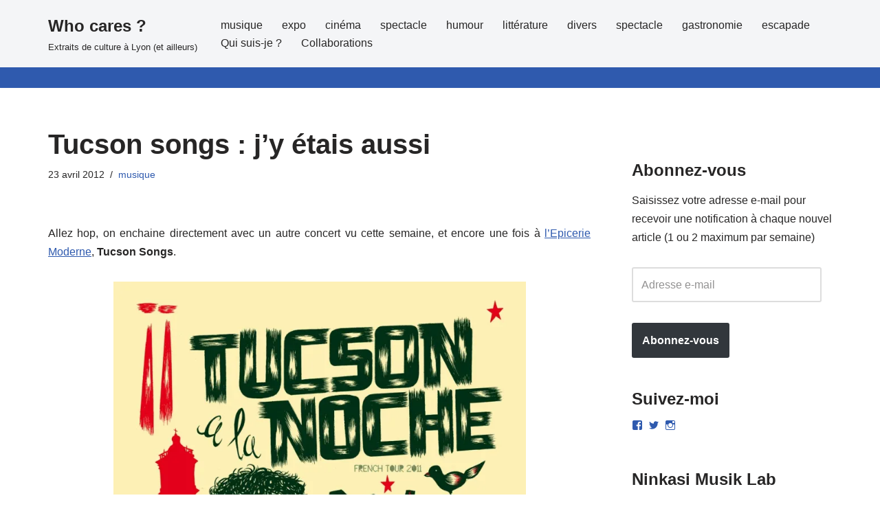

--- FILE ---
content_type: text/html; charset=UTF-8
request_url: https://who-cares.fr/2012/04/23/tucson-songs-jy-etais-aussi/
body_size: 22289
content:
<!DOCTYPE html>
<html lang="fr-FR">

<head>
	
	<meta charset="UTF-8">
	<meta name="viewport" content="width=device-width, initial-scale=1, minimum-scale=1">
	<link rel="profile" href="http://gmpg.org/xfn/11">
		<title>Tucson songs : j&rsquo;y étais aussi &#8211; Who cares ?</title>
<meta name='robots' content='max-image-preview:large' />
	<style>img:is([sizes="auto" i], [sizes^="auto," i]) { contain-intrinsic-size: 3000px 1500px }</style>
	<link rel='dns-prefetch' href='//secure.gravatar.com' />
<link rel='dns-prefetch' href='//stats.wp.com' />
<link rel='dns-prefetch' href='//v0.wordpress.com' />
<link rel='dns-prefetch' href='//jetpack.wordpress.com' />
<link rel='dns-prefetch' href='//s0.wp.com' />
<link rel='dns-prefetch' href='//public-api.wordpress.com' />
<link rel='dns-prefetch' href='//0.gravatar.com' />
<link rel='dns-prefetch' href='//1.gravatar.com' />
<link rel='dns-prefetch' href='//2.gravatar.com' />
<link rel='preconnect' href='//i0.wp.com' />
<link rel="alternate" type="application/rss+xml" title="Who cares ? &raquo; Flux" href="https://who-cares.fr/feed/" />
<link rel="alternate" type="application/rss+xml" title="Who cares ? &raquo; Flux des commentaires" href="https://who-cares.fr/comments/feed/" />
<link rel="alternate" type="application/rss+xml" title="Who cares ? &raquo; Tucson songs : j&rsquo;y étais aussi Flux des commentaires" href="https://who-cares.fr/2012/04/23/tucson-songs-jy-etais-aussi/feed/" />
<script>
window._wpemojiSettings = {"baseUrl":"https:\/\/s.w.org\/images\/core\/emoji\/16.0.1\/72x72\/","ext":".png","svgUrl":"https:\/\/s.w.org\/images\/core\/emoji\/16.0.1\/svg\/","svgExt":".svg","source":{"concatemoji":"https:\/\/who-cares.fr\/wp-includes\/js\/wp-emoji-release.min.js?ver=6.8.3"}};
/*! This file is auto-generated */
!function(s,n){var o,i,e;function c(e){try{var t={supportTests:e,timestamp:(new Date).valueOf()};sessionStorage.setItem(o,JSON.stringify(t))}catch(e){}}function p(e,t,n){e.clearRect(0,0,e.canvas.width,e.canvas.height),e.fillText(t,0,0);var t=new Uint32Array(e.getImageData(0,0,e.canvas.width,e.canvas.height).data),a=(e.clearRect(0,0,e.canvas.width,e.canvas.height),e.fillText(n,0,0),new Uint32Array(e.getImageData(0,0,e.canvas.width,e.canvas.height).data));return t.every(function(e,t){return e===a[t]})}function u(e,t){e.clearRect(0,0,e.canvas.width,e.canvas.height),e.fillText(t,0,0);for(var n=e.getImageData(16,16,1,1),a=0;a<n.data.length;a++)if(0!==n.data[a])return!1;return!0}function f(e,t,n,a){switch(t){case"flag":return n(e,"\ud83c\udff3\ufe0f\u200d\u26a7\ufe0f","\ud83c\udff3\ufe0f\u200b\u26a7\ufe0f")?!1:!n(e,"\ud83c\udde8\ud83c\uddf6","\ud83c\udde8\u200b\ud83c\uddf6")&&!n(e,"\ud83c\udff4\udb40\udc67\udb40\udc62\udb40\udc65\udb40\udc6e\udb40\udc67\udb40\udc7f","\ud83c\udff4\u200b\udb40\udc67\u200b\udb40\udc62\u200b\udb40\udc65\u200b\udb40\udc6e\u200b\udb40\udc67\u200b\udb40\udc7f");case"emoji":return!a(e,"\ud83e\udedf")}return!1}function g(e,t,n,a){var r="undefined"!=typeof WorkerGlobalScope&&self instanceof WorkerGlobalScope?new OffscreenCanvas(300,150):s.createElement("canvas"),o=r.getContext("2d",{willReadFrequently:!0}),i=(o.textBaseline="top",o.font="600 32px Arial",{});return e.forEach(function(e){i[e]=t(o,e,n,a)}),i}function t(e){var t=s.createElement("script");t.src=e,t.defer=!0,s.head.appendChild(t)}"undefined"!=typeof Promise&&(o="wpEmojiSettingsSupports",i=["flag","emoji"],n.supports={everything:!0,everythingExceptFlag:!0},e=new Promise(function(e){s.addEventListener("DOMContentLoaded",e,{once:!0})}),new Promise(function(t){var n=function(){try{var e=JSON.parse(sessionStorage.getItem(o));if("object"==typeof e&&"number"==typeof e.timestamp&&(new Date).valueOf()<e.timestamp+604800&&"object"==typeof e.supportTests)return e.supportTests}catch(e){}return null}();if(!n){if("undefined"!=typeof Worker&&"undefined"!=typeof OffscreenCanvas&&"undefined"!=typeof URL&&URL.createObjectURL&&"undefined"!=typeof Blob)try{var e="postMessage("+g.toString()+"("+[JSON.stringify(i),f.toString(),p.toString(),u.toString()].join(",")+"));",a=new Blob([e],{type:"text/javascript"}),r=new Worker(URL.createObjectURL(a),{name:"wpTestEmojiSupports"});return void(r.onmessage=function(e){c(n=e.data),r.terminate(),t(n)})}catch(e){}c(n=g(i,f,p,u))}t(n)}).then(function(e){for(var t in e)n.supports[t]=e[t],n.supports.everything=n.supports.everything&&n.supports[t],"flag"!==t&&(n.supports.everythingExceptFlag=n.supports.everythingExceptFlag&&n.supports[t]);n.supports.everythingExceptFlag=n.supports.everythingExceptFlag&&!n.supports.flag,n.DOMReady=!1,n.readyCallback=function(){n.DOMReady=!0}}).then(function(){return e}).then(function(){var e;n.supports.everything||(n.readyCallback(),(e=n.source||{}).concatemoji?t(e.concatemoji):e.wpemoji&&e.twemoji&&(t(e.twemoji),t(e.wpemoji)))}))}((window,document),window._wpemojiSettings);
</script>
<link rel='stylesheet' id='jetpack_related-posts-css' href='https://who-cares.fr/wp-content/plugins/jetpack/modules/related-posts/related-posts.css?ver=20240116' media='all' />
<style id='wp-emoji-styles-inline-css'>

	img.wp-smiley, img.emoji {
		display: inline !important;
		border: none !important;
		box-shadow: none !important;
		height: 1em !important;
		width: 1em !important;
		margin: 0 0.07em !important;
		vertical-align: -0.1em !important;
		background: none !important;
		padding: 0 !important;
	}
</style>
<link rel='stylesheet' id='wp-block-library-css' href='https://who-cares.fr/wp-includes/css/dist/block-library/style.min.css?ver=6.8.3' media='all' />
<style id='classic-theme-styles-inline-css'>
/*! This file is auto-generated */
.wp-block-button__link{color:#fff;background-color:#32373c;border-radius:9999px;box-shadow:none;text-decoration:none;padding:calc(.667em + 2px) calc(1.333em + 2px);font-size:1.125em}.wp-block-file__button{background:#32373c;color:#fff;text-decoration:none}
</style>
<link rel='stylesheet' id='mediaelement-css' href='https://who-cares.fr/wp-includes/js/mediaelement/mediaelementplayer-legacy.min.css?ver=4.2.17' media='all' />
<link rel='stylesheet' id='wp-mediaelement-css' href='https://who-cares.fr/wp-includes/js/mediaelement/wp-mediaelement.min.css?ver=6.8.3' media='all' />
<style id='jetpack-sharing-buttons-style-inline-css'>
.jetpack-sharing-buttons__services-list{display:flex;flex-direction:row;flex-wrap:wrap;gap:0;list-style-type:none;margin:5px;padding:0}.jetpack-sharing-buttons__services-list.has-small-icon-size{font-size:12px}.jetpack-sharing-buttons__services-list.has-normal-icon-size{font-size:16px}.jetpack-sharing-buttons__services-list.has-large-icon-size{font-size:24px}.jetpack-sharing-buttons__services-list.has-huge-icon-size{font-size:36px}@media print{.jetpack-sharing-buttons__services-list{display:none!important}}.editor-styles-wrapper .wp-block-jetpack-sharing-buttons{gap:0;padding-inline-start:0}ul.jetpack-sharing-buttons__services-list.has-background{padding:1.25em 2.375em}
</style>
<style id='global-styles-inline-css'>
:root{--wp--preset--aspect-ratio--square: 1;--wp--preset--aspect-ratio--4-3: 4/3;--wp--preset--aspect-ratio--3-4: 3/4;--wp--preset--aspect-ratio--3-2: 3/2;--wp--preset--aspect-ratio--2-3: 2/3;--wp--preset--aspect-ratio--16-9: 16/9;--wp--preset--aspect-ratio--9-16: 9/16;--wp--preset--color--black: #000000;--wp--preset--color--cyan-bluish-gray: #abb8c3;--wp--preset--color--white: #ffffff;--wp--preset--color--pale-pink: #f78da7;--wp--preset--color--vivid-red: #cf2e2e;--wp--preset--color--luminous-vivid-orange: #ff6900;--wp--preset--color--luminous-vivid-amber: #fcb900;--wp--preset--color--light-green-cyan: #7bdcb5;--wp--preset--color--vivid-green-cyan: #00d084;--wp--preset--color--pale-cyan-blue: #8ed1fc;--wp--preset--color--vivid-cyan-blue: #0693e3;--wp--preset--color--vivid-purple: #9b51e0;--wp--preset--color--neve-link-color: var(--nv-primary-accent);--wp--preset--color--neve-link-hover-color: var(--nv-secondary-accent);--wp--preset--color--nv-site-bg: var(--nv-site-bg);--wp--preset--color--nv-light-bg: var(--nv-light-bg);--wp--preset--color--nv-dark-bg: var(--nv-dark-bg);--wp--preset--color--neve-text-color: var(--nv-text-color);--wp--preset--color--nv-text-dark-bg: var(--nv-text-dark-bg);--wp--preset--color--nv-c-1: var(--nv-c-1);--wp--preset--color--nv-c-2: var(--nv-c-2);--wp--preset--gradient--vivid-cyan-blue-to-vivid-purple: linear-gradient(135deg,rgba(6,147,227,1) 0%,rgb(155,81,224) 100%);--wp--preset--gradient--light-green-cyan-to-vivid-green-cyan: linear-gradient(135deg,rgb(122,220,180) 0%,rgb(0,208,130) 100%);--wp--preset--gradient--luminous-vivid-amber-to-luminous-vivid-orange: linear-gradient(135deg,rgba(252,185,0,1) 0%,rgba(255,105,0,1) 100%);--wp--preset--gradient--luminous-vivid-orange-to-vivid-red: linear-gradient(135deg,rgba(255,105,0,1) 0%,rgb(207,46,46) 100%);--wp--preset--gradient--very-light-gray-to-cyan-bluish-gray: linear-gradient(135deg,rgb(238,238,238) 0%,rgb(169,184,195) 100%);--wp--preset--gradient--cool-to-warm-spectrum: linear-gradient(135deg,rgb(74,234,220) 0%,rgb(151,120,209) 20%,rgb(207,42,186) 40%,rgb(238,44,130) 60%,rgb(251,105,98) 80%,rgb(254,248,76) 100%);--wp--preset--gradient--blush-light-purple: linear-gradient(135deg,rgb(255,206,236) 0%,rgb(152,150,240) 100%);--wp--preset--gradient--blush-bordeaux: linear-gradient(135deg,rgb(254,205,165) 0%,rgb(254,45,45) 50%,rgb(107,0,62) 100%);--wp--preset--gradient--luminous-dusk: linear-gradient(135deg,rgb(255,203,112) 0%,rgb(199,81,192) 50%,rgb(65,88,208) 100%);--wp--preset--gradient--pale-ocean: linear-gradient(135deg,rgb(255,245,203) 0%,rgb(182,227,212) 50%,rgb(51,167,181) 100%);--wp--preset--gradient--electric-grass: linear-gradient(135deg,rgb(202,248,128) 0%,rgb(113,206,126) 100%);--wp--preset--gradient--midnight: linear-gradient(135deg,rgb(2,3,129) 0%,rgb(40,116,252) 100%);--wp--preset--font-size--small: 13px;--wp--preset--font-size--medium: 20px;--wp--preset--font-size--large: 36px;--wp--preset--font-size--x-large: 42px;--wp--preset--spacing--20: 0.44rem;--wp--preset--spacing--30: 0.67rem;--wp--preset--spacing--40: 1rem;--wp--preset--spacing--50: 1.5rem;--wp--preset--spacing--60: 2.25rem;--wp--preset--spacing--70: 3.38rem;--wp--preset--spacing--80: 5.06rem;--wp--preset--shadow--natural: 6px 6px 9px rgba(0, 0, 0, 0.2);--wp--preset--shadow--deep: 12px 12px 50px rgba(0, 0, 0, 0.4);--wp--preset--shadow--sharp: 6px 6px 0px rgba(0, 0, 0, 0.2);--wp--preset--shadow--outlined: 6px 6px 0px -3px rgba(255, 255, 255, 1), 6px 6px rgba(0, 0, 0, 1);--wp--preset--shadow--crisp: 6px 6px 0px rgba(0, 0, 0, 1);}:where(.is-layout-flex){gap: 0.5em;}:where(.is-layout-grid){gap: 0.5em;}body .is-layout-flex{display: flex;}.is-layout-flex{flex-wrap: wrap;align-items: center;}.is-layout-flex > :is(*, div){margin: 0;}body .is-layout-grid{display: grid;}.is-layout-grid > :is(*, div){margin: 0;}:where(.wp-block-columns.is-layout-flex){gap: 2em;}:where(.wp-block-columns.is-layout-grid){gap: 2em;}:where(.wp-block-post-template.is-layout-flex){gap: 1.25em;}:where(.wp-block-post-template.is-layout-grid){gap: 1.25em;}.has-black-color{color: var(--wp--preset--color--black) !important;}.has-cyan-bluish-gray-color{color: var(--wp--preset--color--cyan-bluish-gray) !important;}.has-white-color{color: var(--wp--preset--color--white) !important;}.has-pale-pink-color{color: var(--wp--preset--color--pale-pink) !important;}.has-vivid-red-color{color: var(--wp--preset--color--vivid-red) !important;}.has-luminous-vivid-orange-color{color: var(--wp--preset--color--luminous-vivid-orange) !important;}.has-luminous-vivid-amber-color{color: var(--wp--preset--color--luminous-vivid-amber) !important;}.has-light-green-cyan-color{color: var(--wp--preset--color--light-green-cyan) !important;}.has-vivid-green-cyan-color{color: var(--wp--preset--color--vivid-green-cyan) !important;}.has-pale-cyan-blue-color{color: var(--wp--preset--color--pale-cyan-blue) !important;}.has-vivid-cyan-blue-color{color: var(--wp--preset--color--vivid-cyan-blue) !important;}.has-vivid-purple-color{color: var(--wp--preset--color--vivid-purple) !important;}.has-neve-link-color-color{color: var(--wp--preset--color--neve-link-color) !important;}.has-neve-link-hover-color-color{color: var(--wp--preset--color--neve-link-hover-color) !important;}.has-nv-site-bg-color{color: var(--wp--preset--color--nv-site-bg) !important;}.has-nv-light-bg-color{color: var(--wp--preset--color--nv-light-bg) !important;}.has-nv-dark-bg-color{color: var(--wp--preset--color--nv-dark-bg) !important;}.has-neve-text-color-color{color: var(--wp--preset--color--neve-text-color) !important;}.has-nv-text-dark-bg-color{color: var(--wp--preset--color--nv-text-dark-bg) !important;}.has-nv-c-1-color{color: var(--wp--preset--color--nv-c-1) !important;}.has-nv-c-2-color{color: var(--wp--preset--color--nv-c-2) !important;}.has-black-background-color{background-color: var(--wp--preset--color--black) !important;}.has-cyan-bluish-gray-background-color{background-color: var(--wp--preset--color--cyan-bluish-gray) !important;}.has-white-background-color{background-color: var(--wp--preset--color--white) !important;}.has-pale-pink-background-color{background-color: var(--wp--preset--color--pale-pink) !important;}.has-vivid-red-background-color{background-color: var(--wp--preset--color--vivid-red) !important;}.has-luminous-vivid-orange-background-color{background-color: var(--wp--preset--color--luminous-vivid-orange) !important;}.has-luminous-vivid-amber-background-color{background-color: var(--wp--preset--color--luminous-vivid-amber) !important;}.has-light-green-cyan-background-color{background-color: var(--wp--preset--color--light-green-cyan) !important;}.has-vivid-green-cyan-background-color{background-color: var(--wp--preset--color--vivid-green-cyan) !important;}.has-pale-cyan-blue-background-color{background-color: var(--wp--preset--color--pale-cyan-blue) !important;}.has-vivid-cyan-blue-background-color{background-color: var(--wp--preset--color--vivid-cyan-blue) !important;}.has-vivid-purple-background-color{background-color: var(--wp--preset--color--vivid-purple) !important;}.has-neve-link-color-background-color{background-color: var(--wp--preset--color--neve-link-color) !important;}.has-neve-link-hover-color-background-color{background-color: var(--wp--preset--color--neve-link-hover-color) !important;}.has-nv-site-bg-background-color{background-color: var(--wp--preset--color--nv-site-bg) !important;}.has-nv-light-bg-background-color{background-color: var(--wp--preset--color--nv-light-bg) !important;}.has-nv-dark-bg-background-color{background-color: var(--wp--preset--color--nv-dark-bg) !important;}.has-neve-text-color-background-color{background-color: var(--wp--preset--color--neve-text-color) !important;}.has-nv-text-dark-bg-background-color{background-color: var(--wp--preset--color--nv-text-dark-bg) !important;}.has-nv-c-1-background-color{background-color: var(--wp--preset--color--nv-c-1) !important;}.has-nv-c-2-background-color{background-color: var(--wp--preset--color--nv-c-2) !important;}.has-black-border-color{border-color: var(--wp--preset--color--black) !important;}.has-cyan-bluish-gray-border-color{border-color: var(--wp--preset--color--cyan-bluish-gray) !important;}.has-white-border-color{border-color: var(--wp--preset--color--white) !important;}.has-pale-pink-border-color{border-color: var(--wp--preset--color--pale-pink) !important;}.has-vivid-red-border-color{border-color: var(--wp--preset--color--vivid-red) !important;}.has-luminous-vivid-orange-border-color{border-color: var(--wp--preset--color--luminous-vivid-orange) !important;}.has-luminous-vivid-amber-border-color{border-color: var(--wp--preset--color--luminous-vivid-amber) !important;}.has-light-green-cyan-border-color{border-color: var(--wp--preset--color--light-green-cyan) !important;}.has-vivid-green-cyan-border-color{border-color: var(--wp--preset--color--vivid-green-cyan) !important;}.has-pale-cyan-blue-border-color{border-color: var(--wp--preset--color--pale-cyan-blue) !important;}.has-vivid-cyan-blue-border-color{border-color: var(--wp--preset--color--vivid-cyan-blue) !important;}.has-vivid-purple-border-color{border-color: var(--wp--preset--color--vivid-purple) !important;}.has-neve-link-color-border-color{border-color: var(--wp--preset--color--neve-link-color) !important;}.has-neve-link-hover-color-border-color{border-color: var(--wp--preset--color--neve-link-hover-color) !important;}.has-nv-site-bg-border-color{border-color: var(--wp--preset--color--nv-site-bg) !important;}.has-nv-light-bg-border-color{border-color: var(--wp--preset--color--nv-light-bg) !important;}.has-nv-dark-bg-border-color{border-color: var(--wp--preset--color--nv-dark-bg) !important;}.has-neve-text-color-border-color{border-color: var(--wp--preset--color--neve-text-color) !important;}.has-nv-text-dark-bg-border-color{border-color: var(--wp--preset--color--nv-text-dark-bg) !important;}.has-nv-c-1-border-color{border-color: var(--wp--preset--color--nv-c-1) !important;}.has-nv-c-2-border-color{border-color: var(--wp--preset--color--nv-c-2) !important;}.has-vivid-cyan-blue-to-vivid-purple-gradient-background{background: var(--wp--preset--gradient--vivid-cyan-blue-to-vivid-purple) !important;}.has-light-green-cyan-to-vivid-green-cyan-gradient-background{background: var(--wp--preset--gradient--light-green-cyan-to-vivid-green-cyan) !important;}.has-luminous-vivid-amber-to-luminous-vivid-orange-gradient-background{background: var(--wp--preset--gradient--luminous-vivid-amber-to-luminous-vivid-orange) !important;}.has-luminous-vivid-orange-to-vivid-red-gradient-background{background: var(--wp--preset--gradient--luminous-vivid-orange-to-vivid-red) !important;}.has-very-light-gray-to-cyan-bluish-gray-gradient-background{background: var(--wp--preset--gradient--very-light-gray-to-cyan-bluish-gray) !important;}.has-cool-to-warm-spectrum-gradient-background{background: var(--wp--preset--gradient--cool-to-warm-spectrum) !important;}.has-blush-light-purple-gradient-background{background: var(--wp--preset--gradient--blush-light-purple) !important;}.has-blush-bordeaux-gradient-background{background: var(--wp--preset--gradient--blush-bordeaux) !important;}.has-luminous-dusk-gradient-background{background: var(--wp--preset--gradient--luminous-dusk) !important;}.has-pale-ocean-gradient-background{background: var(--wp--preset--gradient--pale-ocean) !important;}.has-electric-grass-gradient-background{background: var(--wp--preset--gradient--electric-grass) !important;}.has-midnight-gradient-background{background: var(--wp--preset--gradient--midnight) !important;}.has-small-font-size{font-size: var(--wp--preset--font-size--small) !important;}.has-medium-font-size{font-size: var(--wp--preset--font-size--medium) !important;}.has-large-font-size{font-size: var(--wp--preset--font-size--large) !important;}.has-x-large-font-size{font-size: var(--wp--preset--font-size--x-large) !important;}
:where(.wp-block-post-template.is-layout-flex){gap: 1.25em;}:where(.wp-block-post-template.is-layout-grid){gap: 1.25em;}
:where(.wp-block-columns.is-layout-flex){gap: 2em;}:where(.wp-block-columns.is-layout-grid){gap: 2em;}
:root :where(.wp-block-pullquote){font-size: 1.5em;line-height: 1.6;}
</style>
<link rel='stylesheet' id='neve-style-css' href='https://who-cares.fr/wp-content/themes/neve/style-main-new.min.css?ver=4.1.4' media='all' />
<style id='neve-style-inline-css'>
.is-menu-sidebar .header-menu-sidebar { visibility: visible; }.is-menu-sidebar.menu_sidebar_slide_left .header-menu-sidebar { transform: translate3d(0, 0, 0); left: 0; }.is-menu-sidebar.menu_sidebar_slide_right .header-menu-sidebar { transform: translate3d(0, 0, 0); right: 0; }.is-menu-sidebar.menu_sidebar_pull_right .header-menu-sidebar, .is-menu-sidebar.menu_sidebar_pull_left .header-menu-sidebar { transform: translateX(0); }.is-menu-sidebar.menu_sidebar_dropdown .header-menu-sidebar { height: auto; }.is-menu-sidebar.menu_sidebar_dropdown .header-menu-sidebar-inner { max-height: 400px; padding: 20px 0; }.is-menu-sidebar.menu_sidebar_full_canvas .header-menu-sidebar { opacity: 1; }.header-menu-sidebar .menu-item-nav-search:not(.floating) { pointer-events: none; }.header-menu-sidebar .menu-item-nav-search .is-menu-sidebar { pointer-events: unset; }@media screen and (max-width: 960px) { .builder-item.cr .item--inner { --textalign: center; --justify: center; } }
.nv-meta-list li.meta:not(:last-child):after { content:"/" }.nv-meta-list .no-mobile{
			display:none;
		}.nv-meta-list li.last::after{
			content: ""!important;
		}@media (min-width: 769px) {
			.nv-meta-list .no-mobile {
				display: inline-block;
			}
			.nv-meta-list li.last:not(:last-child)::after {
		 		content: "/" !important;
			}
		}
 :root{ --container: 748px;--postwidth:100%; --primarybtnbg: var(--nv-primary-accent); --primarybtnhoverbg: var(--nv-primary-accent); --primarybtncolor: #fff; --secondarybtncolor: var(--nv-primary-accent); --primarybtnhovercolor: #fff; --secondarybtnhovercolor: var(--nv-primary-accent);--primarybtnborderradius:3px;--secondarybtnborderradius:3px;--secondarybtnborderwidth:3px;--btnpadding:13px 15px;--primarybtnpadding:13px 15px;--secondarybtnpadding:calc(13px - 3px) calc(15px - 3px); --bodyfontfamily: Arial,Helvetica,sans-serif; --bodyfontsize: 15px; --bodylineheight: 1.6; --bodyletterspacing: 0px; --bodyfontweight: 400; --h1fontsize: 36px; --h1fontweight: 700; --h1lineheight: 1.2; --h1letterspacing: 0px; --h1texttransform: none; --h2fontsize: 28px; --h2fontweight: 700; --h2lineheight: 1.3; --h2letterspacing: 0px; --h2texttransform: none; --h3fontsize: 24px; --h3fontweight: 700; --h3lineheight: 1.4; --h3letterspacing: 0px; --h3texttransform: none; --h4fontsize: 20px; --h4fontweight: 700; --h4lineheight: 1.6; --h4letterspacing: 0px; --h4texttransform: none; --h5fontsize: 16px; --h5fontweight: 700; --h5lineheight: 1.6; --h5letterspacing: 0px; --h5texttransform: none; --h6fontsize: 14px; --h6fontweight: 700; --h6lineheight: 1.6; --h6letterspacing: 0px; --h6texttransform: none;--formfieldborderwidth:2px;--formfieldborderradius:3px; --formfieldbgcolor: var(--nv-site-bg); --formfieldbordercolor: #dddddd; --formfieldcolor: var(--nv-text-color);--formfieldpadding:10px 12px; } .nv-index-posts{ --borderradius:0px; } .has-neve-button-color-color{ color: var(--nv-primary-accent)!important; } .has-neve-button-color-background-color{ background-color: var(--nv-primary-accent)!important; } .single-post-container .alignfull > [class*="__inner-container"], .single-post-container .alignwide > [class*="__inner-container"]{ max-width:718px } .nv-meta-list{ --avatarsize: 20px; } .single .nv-meta-list{ --avatarsize: 20px; } .nv-post-cover{ --height: 250px;--padding:40px 15px;--justify: flex-start; --textalign: left; --valign: center; } .nv-post-cover .nv-title-meta-wrap, .nv-page-title-wrap, .entry-header{ --textalign: left; } .nv-is-boxed.nv-title-meta-wrap{ --padding:40px 15px; --bgcolor: var(--nv-dark-bg); } .nv-overlay{ --opacity: 50; --blendmode: normal; } .nv-is-boxed.nv-comments-wrap{ --padding:20px; } .nv-is-boxed.comment-respond{ --padding:20px; } .single:not(.single-product), .page{ --c-vspace:0 0 0 0;; } .global-styled{ --bgcolor: var(--nv-site-bg); } .header-top{ --rowbcolor: var(--nv-light-bg); --color: var(--nv-text-color); --bgcolor: var(--nv-site-bg); } .header-main{ --rowbwidth:0px; --rowbcolor: var(--nv-primary-accent); --color: var(--nv-text-color); --bgcolor: var(--nv-light-bg); } .header-bottom{ --rowbcolor: var(--nv-light-bg); --color: var(--nv-text-color); --bgcolor: var(--nv-site-bg); } .header-menu-sidebar-bg{ --justify: flex-start; --textalign: left;--flexg: 1;--wrapdropdownwidth: auto; --color: var(--nv-text-color); --bgcolor: var(--nv-site-bg); } .header-menu-sidebar{ width: 360px; } .builder-item--logo{ --maxwidth: 120px; --fs: 24px;--padding:10px 0;--margin:0; --textalign: left;--justify: flex-start; } .builder-item--nav-icon,.header-menu-sidebar .close-sidebar-panel .navbar-toggle{ --borderradius:0; } .builder-item--nav-icon{ --label-margin:0 5px 0 0;;--padding:10px 15px;--margin:0; } .builder-item--primary-menu{ --hovercolor: var(--nv-secondary-accent); --hovertextcolor: var(--nv-text-color); --activecolor: var(--nv-primary-accent); --spacing: 20px; --height: 25px;--padding:0;--margin:0; --fontsize: 1em; --lineheight: 1.6; --letterspacing: 0px; --fontweight: 500; --texttransform: none; --iconsize: 1em; } .hfg-is-group.has-primary-menu .inherit-ff{ --inheritedfw: 500; } .footer-top-inner .row{ grid-template-columns:1fr 1fr 1fr; --valign: flex-start; } .footer-top{ --rowbcolor: var(--nv-light-bg); --color: var(--nv-text-color); --bgcolor: var(--nv-site-bg); } .footer-main-inner .row{ grid-template-columns:1fr 1fr 1fr; --valign: flex-start; } .footer-main{ --rowbcolor: var(--nv-light-bg); --color: var(--nv-text-color); --bgcolor: var(--nv-site-bg); } .footer-bottom-inner .row{ grid-template-columns:1fr 1fr 1fr; --valign: flex-start; } .footer-bottom{ --rowbcolor: var(--nv-light-bg); --color: var(--nv-text-dark-bg); --bgcolor: var(--nv-dark-bg); } @media(min-width: 576px){ :root{ --container: 992px;--postwidth:50%;--btnpadding:13px 15px;--primarybtnpadding:13px 15px;--secondarybtnpadding:calc(13px - 3px) calc(15px - 3px); --bodyfontsize: 16px; --bodylineheight: 1.6; --bodyletterspacing: 0px; --h1fontsize: 38px; --h1lineheight: 1.2; --h1letterspacing: 0px; --h2fontsize: 30px; --h2lineheight: 1.2; --h2letterspacing: 0px; --h3fontsize: 26px; --h3lineheight: 1.4; --h3letterspacing: 0px; --h4fontsize: 22px; --h4lineheight: 1.5; --h4letterspacing: 0px; --h5fontsize: 18px; --h5lineheight: 1.6; --h5letterspacing: 0px; --h6fontsize: 14px; --h6lineheight: 1.6; --h6letterspacing: 0px; } .single-post-container .alignfull > [class*="__inner-container"], .single-post-container .alignwide > [class*="__inner-container"]{ max-width:962px } .nv-meta-list{ --avatarsize: 20px; } .single .nv-meta-list{ --avatarsize: 20px; } .nv-post-cover{ --height: 320px;--padding:60px 30px;--justify: flex-start; --textalign: left; --valign: center; } .nv-post-cover .nv-title-meta-wrap, .nv-page-title-wrap, .entry-header{ --textalign: left; } .nv-is-boxed.nv-title-meta-wrap{ --padding:60px 30px; } .nv-is-boxed.nv-comments-wrap{ --padding:30px; } .nv-is-boxed.comment-respond{ --padding:30px; } .single:not(.single-product), .page{ --c-vspace:0 0 0 0;; } .header-main{ --rowbwidth:0px; } .header-menu-sidebar-bg{ --justify: flex-start; --textalign: left;--flexg: 1;--wrapdropdownwidth: auto; } .header-menu-sidebar{ width: 360px; } .builder-item--logo{ --maxwidth: 120px; --fs: 24px;--padding:10px 0;--margin:0; --textalign: left;--justify: flex-start; } .builder-item--nav-icon{ --label-margin:0 5px 0 0;;--padding:10px 15px;--margin:0; } .builder-item--primary-menu{ --spacing: 20px; --height: 25px;--padding:0;--margin:0; --fontsize: 1em; --lineheight: 1.6; --letterspacing: 0px; --iconsize: 1em; } }@media(min-width: 960px){ :root{ --container: 1170px;--postwidth:33.333333333333%;--btnpadding:13px 15px;--primarybtnpadding:13px 15px;--secondarybtnpadding:calc(13px - 3px) calc(15px - 3px); --bodyfontsize: 16px; --bodylineheight: 1.7; --bodyletterspacing: 0px; --h1fontsize: 40px; --h1lineheight: 1.1; --h1letterspacing: 0px; --h2fontsize: 32px; --h2lineheight: 1.2; --h2letterspacing: 0px; --h3fontsize: 28px; --h3lineheight: 1.4; --h3letterspacing: 0px; --h4fontsize: 24px; --h4lineheight: 1.5; --h4letterspacing: 0px; --h5fontsize: 20px; --h5lineheight: 1.6; --h5letterspacing: 0px; --h6fontsize: 16px; --h6lineheight: 1.6; --h6letterspacing: 0px; } body:not(.single):not(.archive):not(.blog):not(.search):not(.error404) .neve-main > .container .col, body.post-type-archive-course .neve-main > .container .col, body.post-type-archive-llms_membership .neve-main > .container .col{ max-width: 100%; } body:not(.single):not(.archive):not(.blog):not(.search):not(.error404) .nv-sidebar-wrap, body.post-type-archive-course .nv-sidebar-wrap, body.post-type-archive-llms_membership .nv-sidebar-wrap{ max-width: 0%; } .neve-main > .archive-container .nv-index-posts.col{ max-width: 100%; } .neve-main > .archive-container .nv-sidebar-wrap{ max-width: 0%; } .neve-main > .single-post-container .nv-single-post-wrap.col{ max-width: 70%; } .single-post-container .alignfull > [class*="__inner-container"], .single-post-container .alignwide > [class*="__inner-container"]{ max-width:789px } .container-fluid.single-post-container .alignfull > [class*="__inner-container"], .container-fluid.single-post-container .alignwide > [class*="__inner-container"]{ max-width:calc(70% + 15px) } .neve-main > .single-post-container .nv-sidebar-wrap{ max-width: 30%; } .nv-meta-list{ --avatarsize: 20px; } .single .nv-meta-list{ --avatarsize: 20px; } .nv-post-cover{ --height: 400px;--padding:60px 40px;--justify: flex-start; --textalign: left; --valign: center; } .nv-post-cover .nv-title-meta-wrap, .nv-page-title-wrap, .entry-header{ --textalign: left; } .nv-is-boxed.nv-title-meta-wrap{ --padding:60px 40px; } .nv-is-boxed.nv-comments-wrap{ --padding:40px; } .nv-is-boxed.comment-respond{ --padding:40px; } .single:not(.single-product), .page{ --c-vspace:0 0 0 0;; } .header-main{ --rowbwidth:30px; } .header-menu-sidebar-bg{ --justify: flex-start; --textalign: left;--flexg: 1;--wrapdropdownwidth: auto; } .header-menu-sidebar{ width: 360px; } .builder-item--logo{ --maxwidth: 120px; --fs: 24px;--padding:10px 0;--margin:0; --textalign: left;--justify: flex-start; } .builder-item--nav-icon{ --label-margin:0 5px 0 0;;--padding:10px 15px;--margin:0; } .builder-item--primary-menu{ --spacing: 20px; --height: 25px;--padding:0;--margin:0; --fontsize: 1em; --lineheight: 1.6; --letterspacing: 0px; --iconsize: 1em; } }:root{--nv-primary-accent:#2f5aae;--nv-secondary-accent:#2f5aae;--nv-site-bg:#ffffff;--nv-light-bg:#f4f5f7;--nv-dark-bg:#121212;--nv-text-color:#272626;--nv-text-dark-bg:#ffffff;--nv-c-1:#9463ae;--nv-c-2:#be574b;--nv-fallback-ff:Arial, Helvetica, sans-serif;}
</style>
<link rel='stylesheet' id='subscribe-modal-css-css' href='https://who-cares.fr/wp-content/plugins/jetpack/modules/subscriptions/subscribe-modal/subscribe-modal.css?ver=15.0' media='all' />
<link rel='stylesheet' id='jetpack-subscriptions-css' href='https://who-cares.fr/wp-content/plugins/jetpack/_inc/build/subscriptions/subscriptions.min.css?ver=15.0' media='all' />
<link rel='stylesheet' id='sharedaddy-css' href='https://who-cares.fr/wp-content/plugins/jetpack/modules/sharedaddy/sharing.css?ver=15.0' media='all' />
<link rel='stylesheet' id='social-logos-css' href='https://who-cares.fr/wp-content/plugins/jetpack/_inc/social-logos/social-logos.min.css?ver=15.0' media='all' />
<script id="jetpack_related-posts-js-extra">
var related_posts_js_options = {"post_heading":"h4"};
</script>
<script src="https://who-cares.fr/wp-content/plugins/jetpack/_inc/build/related-posts/related-posts.min.js?ver=20240116" id="jetpack_related-posts-js"></script>
<link rel="https://api.w.org/" href="https://who-cares.fr/wp-json/" /><link rel="alternate" title="JSON" type="application/json" href="https://who-cares.fr/wp-json/wp/v2/posts/2740" /><link rel="EditURI" type="application/rsd+xml" title="RSD" href="https://who-cares.fr/xmlrpc.php?rsd" />
<meta name="generator" content="WordPress 6.8.3" />
<link rel="canonical" href="https://who-cares.fr/2012/04/23/tucson-songs-jy-etais-aussi/" />
<link rel='shortlink' href='https://wp.me/p7LXzl-Ic' />
<link rel="alternate" title="oEmbed (JSON)" type="application/json+oembed" href="https://who-cares.fr/wp-json/oembed/1.0/embed?url=https%3A%2F%2Fwho-cares.fr%2F2012%2F04%2F23%2Ftucson-songs-jy-etais-aussi%2F" />
<link rel="alternate" title="oEmbed (XML)" type="text/xml+oembed" href="https://who-cares.fr/wp-json/oembed/1.0/embed?url=https%3A%2F%2Fwho-cares.fr%2F2012%2F04%2F23%2Ftucson-songs-jy-etais-aussi%2F&#038;format=xml" />
	<style>img#wpstats{display:none}</style>
		
<!-- Jetpack Open Graph Tags -->
<meta property="og:type" content="article" />
<meta property="og:title" content="Tucson songs : j&rsquo;y étais aussi" />
<meta property="og:url" content="https://who-cares.fr/2012/04/23/tucson-songs-jy-etais-aussi/" />
<meta property="og:description" content="Allez hop, on enchaine directement avec un autre concert vu cette semaine, et encore une fois à l&rsquo;Epicerie Moderne, Tucson Songs. (c&rsquo;est pas du tout l&rsquo;affiche de la soirée, mais j…" />
<meta property="article:published_time" content="2012-04-23T15:00:20+00:00" />
<meta property="article:modified_time" content="2012-04-23T15:00:20+00:00" />
<meta property="og:site_name" content="Who cares ?" />
<meta property="og:image" content="http://img.youtube.com/vi/RzcpjlGOzps/0.jpg" />
<meta property="og:image:secure_url" content="https://img.youtube.com/vi/RzcpjlGOzps/0.jpg" />
<meta property="og:image:width" content="600" />
<meta property="og:image:height" content="845" />
<meta property="og:image:alt" content="" />
<meta property="og:locale" content="fr_FR" />
<meta property="og:video:type" content="text/html" />
<meta property="og:video" content="http://www.youtube.com/embed/RzcpjlGOzps" />
<meta property="og:video:secure_url" content="https://www.youtube.com/embed/RzcpjlGOzps" />
<meta name="twitter:text:title" content="Tucson songs : j&rsquo;y étais aussi" />
<meta name="twitter:image" content="http://woocares.files.wordpress.com/2012/04/affiche-tucson-la-noche.jpeg?w=640" />
<meta name="twitter:card" content="summary_large_image" />

<!-- End Jetpack Open Graph Tags -->
<link rel="icon" href="https://i0.wp.com/who-cares.fr/wp-content/uploads/2016/08/Logo_bleu_500.jpg?fit=32%2C32&#038;ssl=1" sizes="32x32" />
<link rel="icon" href="https://i0.wp.com/who-cares.fr/wp-content/uploads/2016/08/Logo_bleu_500.jpg?fit=192%2C192&#038;ssl=1" sizes="192x192" />
<link rel="apple-touch-icon" href="https://i0.wp.com/who-cares.fr/wp-content/uploads/2016/08/Logo_bleu_500.jpg?fit=180%2C180&#038;ssl=1" />
<meta name="msapplication-TileImage" content="https://i0.wp.com/who-cares.fr/wp-content/uploads/2016/08/Logo_bleu_500.jpg?fit=270%2C270&#038;ssl=1" />

	</head>

<body  class="wp-singular post-template-default single single-post postid-2740 single-format-standard wp-theme-neve  nv-blog-grid nv-sidebar-right menu_sidebar_slide_left" id="neve_body"  >
<div class="wrapper">
	
	<header class="header"  >
		<a class="neve-skip-link show-on-focus" href="#content" >
			Aller au contenu		</a>
		<div id="header-grid"  class="hfg_header site-header">
	
<nav class="header--row header-main hide-on-mobile hide-on-tablet layout-full-contained nv-navbar header--row"
	data-row-id="main" data-show-on="desktop">

	<div
		class="header--row-inner header-main-inner">
		<div class="container">
			<div
				class="row row--wrapper"
				data-section="hfg_header_layout_main" >
				<div class="hfg-slot left"><div class="builder-item desktop-left"><div class="item--inner builder-item--logo"
		data-section="title_tagline"
		data-item-id="logo">
	
<div class="site-logo">
	<a class="brand" href="https://who-cares.fr/" aria-label="Who cares ? Extraits de culture à Lyon (et ailleurs)" rel="home"><div class="nv-title-tagline-wrap"><p class="site-title">Who cares ?</p><small>Extraits de culture à Lyon (et ailleurs)</small></div></a></div>
	</div>

</div></div><div class="hfg-slot right"><div class="builder-item has-nav"><div class="item--inner builder-item--primary-menu has_menu"
		data-section="header_menu_primary"
		data-item-id="primary-menu">
	<div class="nv-nav-wrap">
	<div role="navigation" class="nav-menu-primary"
			aria-label="Menu principal">

		<ul id="nv-primary-navigation-main" class="primary-menu-ul nav-ul menu-desktop"><li id="menu-item-3464" class="menu-item menu-item-type-taxonomy menu-item-object-category current-post-ancestor current-menu-parent current-post-parent menu-item-3464"><div class="wrap"><a href="https://who-cares.fr/category/musique/">musique</a></div></li>
<li id="menu-item-3461" class="menu-item menu-item-type-taxonomy menu-item-object-category menu-item-3461"><div class="wrap"><a href="https://who-cares.fr/category/expo/">expo</a></div></li>
<li id="menu-item-3458" class="menu-item menu-item-type-taxonomy menu-item-object-category menu-item-3458"><div class="wrap"><a href="https://who-cares.fr/category/cinema/">cinéma</a></div></li>
<li id="menu-item-3466" class="menu-item menu-item-type-taxonomy menu-item-object-category menu-item-3466"><div class="wrap"><a href="https://who-cares.fr/category/spectacle/">spectacle</a></div></li>
<li id="menu-item-3462" class="menu-item menu-item-type-taxonomy menu-item-object-category menu-item-3462"><div class="wrap"><a href="https://who-cares.fr/category/humour/">humour</a></div></li>
<li id="menu-item-3463" class="menu-item menu-item-type-taxonomy menu-item-object-category menu-item-3463"><div class="wrap"><a href="https://who-cares.fr/category/litterature/">littérature</a></div></li>
<li id="menu-item-3459" class="menu-item menu-item-type-taxonomy menu-item-object-category menu-item-3459"><div class="wrap"><a href="https://who-cares.fr/category/divers/">divers</a></div></li>
<li id="menu-item-9568" class="menu-item menu-item-type-taxonomy menu-item-object-category menu-item-9568"><div class="wrap"><a href="https://who-cares.fr/category/spectacle/">spectacle</a></div></li>
<li id="menu-item-9570" class="menu-item menu-item-type-taxonomy menu-item-object-category menu-item-9570"><div class="wrap"><a href="https://who-cares.fr/category/gastronomie/">gastronomie</a></div></li>
<li id="menu-item-3460" class="menu-item menu-item-type-taxonomy menu-item-object-category menu-item-3460"><div class="wrap"><a href="https://who-cares.fr/category/escapade/">escapade</a></div></li>
<li id="menu-item-3475" class="menu-item menu-item-type-post_type menu-item-object-page menu-item-3475"><div class="wrap"><a href="https://who-cares.fr/about/">Qui suis-je ?</a></div></li>
<li id="menu-item-9925" class="menu-item menu-item-type-post_type menu-item-object-page menu-item-9925"><div class="wrap"><a href="https://who-cares.fr/collaboration/">Collaborations</a></div></li>
</ul>	</div>
</div>

	</div>

</div></div>							</div>
		</div>
	</div>
</nav>


<nav class="header--row header-main hide-on-desktop layout-full-contained nv-navbar header--row"
	data-row-id="main" data-show-on="mobile">

	<div
		class="header--row-inner header-main-inner">
		<div class="container">
			<div
				class="row row--wrapper"
				data-section="hfg_header_layout_main" >
				<div class="hfg-slot left"><div class="builder-item tablet-left mobile-left"><div class="item--inner builder-item--logo"
		data-section="title_tagline"
		data-item-id="logo">
	
<div class="site-logo">
	<a class="brand" href="https://who-cares.fr/" aria-label="Who cares ? Extraits de culture à Lyon (et ailleurs)" rel="home"><div class="nv-title-tagline-wrap"><p class="site-title">Who cares ?</p><small>Extraits de culture à Lyon (et ailleurs)</small></div></a></div>
	</div>

</div></div><div class="hfg-slot right"><div class="builder-item tablet-left mobile-left"><div class="item--inner builder-item--nav-icon"
		data-section="header_menu_icon"
		data-item-id="nav-icon">
	<div class="menu-mobile-toggle item-button navbar-toggle-wrapper">
	<button type="button" class=" navbar-toggle"
			value="Menu de navigation"
					aria-label="Menu de navigation "
			aria-expanded="false" onclick="if('undefined' !== typeof toggleAriaClick ) { toggleAriaClick() }">
					<span class="bars">
				<span class="icon-bar"></span>
				<span class="icon-bar"></span>
				<span class="icon-bar"></span>
			</span>
					<span class="screen-reader-text">Menu de navigation</span>
	</button>
</div> <!--.navbar-toggle-wrapper-->


	</div>

</div></div>							</div>
		</div>
	</div>
</nav>

<div
		id="header-menu-sidebar" class="header-menu-sidebar tcb menu-sidebar-panel slide_left hfg-pe"
		data-row-id="sidebar">
	<div id="header-menu-sidebar-bg" class="header-menu-sidebar-bg">
				<div class="close-sidebar-panel navbar-toggle-wrapper">
			<button type="button" class="hamburger is-active  navbar-toggle active" 					value="Menu de navigation"
					aria-label="Menu de navigation "
					aria-expanded="false" onclick="if('undefined' !== typeof toggleAriaClick ) { toggleAriaClick() }">
								<span class="bars">
						<span class="icon-bar"></span>
						<span class="icon-bar"></span>
						<span class="icon-bar"></span>
					</span>
								<span class="screen-reader-text">
			Menu de navigation					</span>
			</button>
		</div>
					<div id="header-menu-sidebar-inner" class="header-menu-sidebar-inner tcb ">
						<div class="builder-item has-nav"><div class="item--inner builder-item--primary-menu has_menu"
		data-section="header_menu_primary"
		data-item-id="primary-menu">
	<div class="nv-nav-wrap">
	<div role="navigation" class="nav-menu-primary"
			aria-label="Menu principal">

		<ul id="nv-primary-navigation-sidebar" class="primary-menu-ul nav-ul menu-mobile"><li class="menu-item menu-item-type-taxonomy menu-item-object-category current-post-ancestor current-menu-parent current-post-parent menu-item-3464"><div class="wrap"><a href="https://who-cares.fr/category/musique/">musique</a></div></li>
<li class="menu-item menu-item-type-taxonomy menu-item-object-category menu-item-3461"><div class="wrap"><a href="https://who-cares.fr/category/expo/">expo</a></div></li>
<li class="menu-item menu-item-type-taxonomy menu-item-object-category menu-item-3458"><div class="wrap"><a href="https://who-cares.fr/category/cinema/">cinéma</a></div></li>
<li class="menu-item menu-item-type-taxonomy menu-item-object-category menu-item-3466"><div class="wrap"><a href="https://who-cares.fr/category/spectacle/">spectacle</a></div></li>
<li class="menu-item menu-item-type-taxonomy menu-item-object-category menu-item-3462"><div class="wrap"><a href="https://who-cares.fr/category/humour/">humour</a></div></li>
<li class="menu-item menu-item-type-taxonomy menu-item-object-category menu-item-3463"><div class="wrap"><a href="https://who-cares.fr/category/litterature/">littérature</a></div></li>
<li class="menu-item menu-item-type-taxonomy menu-item-object-category menu-item-3459"><div class="wrap"><a href="https://who-cares.fr/category/divers/">divers</a></div></li>
<li class="menu-item menu-item-type-taxonomy menu-item-object-category menu-item-9568"><div class="wrap"><a href="https://who-cares.fr/category/spectacle/">spectacle</a></div></li>
<li class="menu-item menu-item-type-taxonomy menu-item-object-category menu-item-9570"><div class="wrap"><a href="https://who-cares.fr/category/gastronomie/">gastronomie</a></div></li>
<li class="menu-item menu-item-type-taxonomy menu-item-object-category menu-item-3460"><div class="wrap"><a href="https://who-cares.fr/category/escapade/">escapade</a></div></li>
<li class="menu-item menu-item-type-post_type menu-item-object-page menu-item-3475"><div class="wrap"><a href="https://who-cares.fr/about/">Qui suis-je ?</a></div></li>
<li class="menu-item menu-item-type-post_type menu-item-object-page menu-item-9925"><div class="wrap"><a href="https://who-cares.fr/collaboration/">Collaborations</a></div></li>
</ul>	</div>
</div>

	</div>

</div>					</div>
	</div>
</div>
<div class="header-menu-sidebar-overlay hfg-ov hfg-pe" onclick="if('undefined' !== typeof toggleAriaClick ) { toggleAriaClick() }"></div>
</div>
	</header>

	<style>.nav-ul li:focus-within .wrap.active + .sub-menu { opacity: 1; visibility: visible; }.nav-ul li.neve-mega-menu:focus-within .wrap.active + .sub-menu { display: grid; }.nav-ul li > .wrap { display: flex; align-items: center; position: relative; padding: 0 4px; }.nav-ul:not(.menu-mobile):not(.neve-mega-menu) > li > .wrap > a { padding-top: 1px }</style>

	
	<main id="content" class="neve-main">

	<div class="container single-post-container">
		<div class="row">
						<article id="post-2740"
					class="nv-single-post-wrap col post-2740 post type-post status-publish format-standard hentry category-musique tag-calexico tag-dominique-a tag-epicerie-moderne tag-francoiz-breut tag-lyon tag-musique tag-pj-harvey tag-vic-chestnutt">
				<div class="entry-header" ><div class="nv-title-meta-wrap"><h1 class="title entry-title">Tucson songs : j&rsquo;y étais aussi</h1><ul class="nv-meta-list"><li class="meta date posted-on "><time class="entry-date published" datetime="2012-04-23T17:00:20+02:00" content="2012-04-23">23 avril 2012</time></li><li class="meta category last"><a href="https://who-cares.fr/category/musique/" rel="category tag">musique</a></li></ul></div></div><div class="nv-content-wrap entry-content"><p style="text-align:justify;">Allez hop, on enchaine directement avec un autre concert vu cette semaine, et encore une fois à <a href="http://www.epiceriemoderne.com/" target="_blank">l&rsquo;Epicerie Moderne</a>, <strong>Tucson Songs</strong>.</p>
<p style="text-align:justify;"><img data-recalc-dims="1" fetchpriority="high" decoding="async" data-attachment-id="2745" data-permalink="https://who-cares.fr/affiche-tucson-la-noche/" data-orig-file="https://i0.wp.com/who-cares.fr/wp-content/uploads/2012/04/affiche-tucson-la-noche.jpeg?fit=1136%2C1600&amp;ssl=1" data-orig-size="1136,1600" data-comments-opened="1" data-image-meta="{&quot;aperture&quot;:&quot;0&quot;,&quot;credit&quot;:&quot;&quot;,&quot;camera&quot;:&quot;&quot;,&quot;caption&quot;:&quot;&quot;,&quot;created_timestamp&quot;:&quot;0&quot;,&quot;copyright&quot;:&quot;&quot;,&quot;focal_length&quot;:&quot;0&quot;,&quot;iso&quot;:&quot;0&quot;,&quot;shutter_speed&quot;:&quot;0&quot;,&quot;title&quot;:&quot;&quot;,&quot;orientation&quot;:&quot;0&quot;}" data-image-title="AFFICHE TUCSON LA NOCHE" data-image-description="" data-image-caption="" data-medium-file="https://i0.wp.com/who-cares.fr/wp-content/uploads/2012/04/affiche-tucson-la-noche.jpeg?fit=213%2C300&amp;ssl=1" data-large-file="https://i0.wp.com/who-cares.fr/wp-content/uploads/2012/04/affiche-tucson-la-noche.jpeg?fit=727%2C1024&amp;ssl=1" class="aligncenter size-full wp-image-2745" title="AFFICHE TUCSON LA NOCHE" alt="" src="http://woocares.files.wordpress.com/2012/04/affiche-tucson-la-noche.jpeg?resize=600%2C845" width="600" height="845" srcset="https://i0.wp.com/who-cares.fr/wp-content/uploads/2012/04/affiche-tucson-la-noche.jpeg?w=1136&amp;ssl=1 1136w, https://i0.wp.com/who-cares.fr/wp-content/uploads/2012/04/affiche-tucson-la-noche.jpeg?resize=213%2C300&amp;ssl=1 213w, https://i0.wp.com/who-cares.fr/wp-content/uploads/2012/04/affiche-tucson-la-noche.jpeg?resize=768%2C1082&amp;ssl=1 768w, https://i0.wp.com/who-cares.fr/wp-content/uploads/2012/04/affiche-tucson-la-noche.jpeg?resize=727%2C1024&amp;ssl=1 727w" sizes="(max-width: 600px) 100vw, 600px" /></p>
<p style="text-align:center;"><em>(c&rsquo;est pas du tout l&rsquo;affiche de la soirée, mais je la trouve super, celle-là (et en plus j&rsquo;ai pas trouvé l&rsquo;autre))</em></p>
<p style="text-align:justify;">A la base du concert, un album, <strong>Tucson Songs</strong>, donc, écrit et interprété par plusieurs musiciens basés à <strong>Tucson.</strong> La deuxième ville de l’Etat d’<strong>Arizona</strong>, proche de la frontière mexicaine jouit d’une aura extraordinaire dans le milieu de la musique. Par un mélange d’inspirations native-américaines, westerns ou mexicaines, de nombreux groupes et collaborations ont vu le jour. Parmi eux, <strong>Calexico</strong>, bien sûr, mais aussi <strong>Giant Sand</strong> (qui a pour leader <strong>Howe Gelb</strong>, mais qui a connu de nombreux invités célèbres tels que <strong><a title="PJ Harvey" href="http://woocares.wordpress.com/2011/02/13/pj-harvey-2/" target="_blank">PJ Harvey</a></strong> ou <strong>Vic Chestnutt</strong>). Des musiciens français sont également allé puiser leur inspiration là-bas, comme <strong>French Cowboys</strong> (ex <strong>Little Rabbit</strong>), <strong>Katerine</strong>, <strong>Dominique A</strong> ou encore son ex-compagne <a href="http://woocares.wordpress.com/2010/12/08/francoiz-breut/" target="_blank"><strong>Françoiz Breut</strong></a>.</p>
<p style="text-align:justify;">Tout ce petit monde joue avec tout le monde, c’est l’émulation perpétuelle, et parmi les musiciens, on retrouve la française <strong>Marianne Dissard</strong>, atterrie là-bas presque par hasard et qui n’en ai jamais repartie, sauf pour des tournées.</p>
<p style="text-align:justify;">Et c’est justement une des artistes que l’on retrouvait ce vendredi soir sur la scène de <strong>l’Epicerie Moderne</strong> pour la seule date française du groupe. Au fil des sets, tel ou tel musicien était mis en valeur, parfois la française exilée, parfois le guitariste à la voix suave <strong>Brian Lopez</strong>, parfois le clavier/chanteur <strong>Andrew Collberg</strong>. Pour le dernier set, on a eu droit à <strong>Sergio Mendoza y La Orkestra</strong>, un véritable big-band qui a enflammé le public de son mambo endiablé.</p>
<p style="text-align:justify;">Petit teaser de ce que vous avez raté (c’est bizarre un teaser après le spectacle, non ?)</p>
<div class="nv-iframe-embed"><iframe title="TUCSON SONGS ON TOUR TRAILER APRIL 2012" width="1200" height="675" src="https://www.youtube.com/embed/RzcpjlGOzps?feature=oembed" frameborder="0" allow="accelerometer; autoplay; clipboard-write; encrypted-media; gyroscope; picture-in-picture; web-share" referrerpolicy="strict-origin-when-cross-origin" allowfullscreen></iframe></div>
<p style="text-align:justify;">Et puis aussi parce que je suis sympa une petite vidéo prise à l’iPhone, histoire de retranscrire un peu l’ambiance :</p>
<div class="nv-iframe-embed"><iframe title="2012-04-20 Tucson songs.MOV" width="1200" height="675" src="https://www.youtube.com/embed/Cd2XCAojq8M?feature=oembed" frameborder="0" allow="accelerometer; autoplay; clipboard-write; encrypted-media; gyroscope; picture-in-picture; web-share" referrerpolicy="strict-origin-when-cross-origin" allowfullscreen></iframe></div>
<p style="text-align:justify;">A lire aussi <a href="http://www.rfimusique.com/musiquefr/articles/114/article_17645.asp" target="_blank">un article sur <strong>Marianne Dissard</strong> et <strong>Tucson</strong></a><strong></strong>.</p>
<p style="text-align:justify;"><strong>Je sens que vous regrettez de ne pas être venu ? Et bien vous pouvez toujours vous rattraper sur l&rsquo;album</strong></p>
<p style="text-align:justify;"><a href="http://woocares.files.wordpress.com/2012/04/tucson-songs1.jpg"><img data-recalc-dims="1" loading="lazy" decoding="async" data-attachment-id="2750" data-permalink="https://who-cares.fr/tucson-songs-2/" data-orig-file="https://i0.wp.com/who-cares.fr/wp-content/uploads/2012/04/tucson-songs1.jpg?fit=600%2C600&amp;ssl=1" data-orig-size="600,600" data-comments-opened="1" data-image-meta="{&quot;aperture&quot;:&quot;0&quot;,&quot;credit&quot;:&quot;&quot;,&quot;camera&quot;:&quot;&quot;,&quot;caption&quot;:&quot;&quot;,&quot;created_timestamp&quot;:&quot;0&quot;,&quot;copyright&quot;:&quot;&quot;,&quot;focal_length&quot;:&quot;0&quot;,&quot;iso&quot;:&quot;0&quot;,&quot;shutter_speed&quot;:&quot;0&quot;,&quot;title&quot;:&quot;&quot;,&quot;orientation&quot;:&quot;0&quot;}" data-image-title="Tucson songs" data-image-description="" data-image-caption="" data-medium-file="https://i0.wp.com/who-cares.fr/wp-content/uploads/2012/04/tucson-songs1.jpg?fit=300%2C300&amp;ssl=1" data-large-file="https://i0.wp.com/who-cares.fr/wp-content/uploads/2012/04/tucson-songs1.jpg?fit=600%2C600&amp;ssl=1" class="aligncenter size-medium wp-image-2750" title="Tucson songs" alt="" src="http://woocares.files.wordpress.com/2012/04/tucson-songs1.jpg?w=300&#038;resize=300%2C300" width="300" height="300" srcset="https://i0.wp.com/who-cares.fr/wp-content/uploads/2012/04/tucson-songs1.jpg?w=600&amp;ssl=1 600w, https://i0.wp.com/who-cares.fr/wp-content/uploads/2012/04/tucson-songs1.jpg?resize=250%2C250&amp;ssl=1 250w, https://i0.wp.com/who-cares.fr/wp-content/uploads/2012/04/tucson-songs1.jpg?resize=300%2C300&amp;ssl=1 300w" sizes="auto, (max-width: 300px) 100vw, 300px" /></a></p>
<div class="sharedaddy sd-sharing-enabled"><div class="robots-nocontent sd-block sd-social sd-social-icon sd-sharing"><h3 class="sd-title">partagez c&#039;est sympa</h3><div class="sd-content"><ul><li class="share-twitter"><a rel="nofollow noopener noreferrer"
				data-shared="sharing-twitter-2740"
				class="share-twitter sd-button share-icon no-text"
				href="https://who-cares.fr/2012/04/23/tucson-songs-jy-etais-aussi/?share=twitter"
				target="_blank"
				aria-labelledby="sharing-twitter-2740"
				>
				<span id="sharing-twitter-2740" hidden>Cliquer pour partager sur X(ouvre dans une nouvelle fenêtre)</span>
				<span>X</span>
			</a></li><li class="share-facebook"><a rel="nofollow noopener noreferrer"
				data-shared="sharing-facebook-2740"
				class="share-facebook sd-button share-icon no-text"
				href="https://who-cares.fr/2012/04/23/tucson-songs-jy-etais-aussi/?share=facebook"
				target="_blank"
				aria-labelledby="sharing-facebook-2740"
				>
				<span id="sharing-facebook-2740" hidden>Cliquez pour partager sur Facebook(ouvre dans une nouvelle fenêtre)</span>
				<span>Facebook</span>
			</a></li><li class="share-linkedin"><a rel="nofollow noopener noreferrer"
				data-shared="sharing-linkedin-2740"
				class="share-linkedin sd-button share-icon no-text"
				href="https://who-cares.fr/2012/04/23/tucson-songs-jy-etais-aussi/?share=linkedin"
				target="_blank"
				aria-labelledby="sharing-linkedin-2740"
				>
				<span id="sharing-linkedin-2740" hidden>Cliquez pour partager sur LinkedIn(ouvre dans une nouvelle fenêtre)</span>
				<span>LinkedIn</span>
			</a></li><li class="share-jetpack-whatsapp"><a rel="nofollow noopener noreferrer"
				data-shared="sharing-whatsapp-2740"
				class="share-jetpack-whatsapp sd-button share-icon no-text"
				href="https://who-cares.fr/2012/04/23/tucson-songs-jy-etais-aussi/?share=jetpack-whatsapp"
				target="_blank"
				aria-labelledby="sharing-whatsapp-2740"
				>
				<span id="sharing-whatsapp-2740" hidden>Cliquez pour partager sur WhatsApp(ouvre dans une nouvelle fenêtre)</span>
				<span>WhatsApp</span>
			</a></li><li class="share-pocket"><a rel="nofollow noopener noreferrer"
				data-shared="sharing-pocket-2740"
				class="share-pocket sd-button share-icon no-text"
				href="https://who-cares.fr/2012/04/23/tucson-songs-jy-etais-aussi/?share=pocket"
				target="_blank"
				aria-labelledby="sharing-pocket-2740"
				>
				<span id="sharing-pocket-2740" hidden>Cliquez pour partager sur Pocket(ouvre dans une nouvelle fenêtre)</span>
				<span>Pocket</span>
			</a></li><li class="share-end"></li></ul></div></div></div>
<div id='jp-relatedposts' class='jp-relatedposts' >
	<h3 class="jp-relatedposts-headline"><em>Articles similaires</em></h3>
</div>
<div class="wp-block-group has-border-color" style="border-style:none;border-width:0px;margin-top:32px;margin-bottom:32px;padding-top:0px;padding-right:0px;padding-bottom:0px;padding-left:0px"><div class="wp-block-group__inner-container is-layout-flow wp-block-group-is-layout-flow">
	
	<hr class="wp-block-separator has-alpha-channel-opacity is-style-wide" style="margin-bottom:24px"/>
	

	
	<h3 class="wp-block-heading has-text-align-center" style="margin-top:4px;margin-bottom:10px">En savoir plus sur Who cares ?</h3>
	

	
	<p class="has-text-align-center" style="margin-top:10px;margin-bottom:10px;font-size:15px">Subscribe to get the latest posts sent to your email.</p>
	

	
	<div class="wp-block-group"><div class="wp-block-group__inner-container is-layout-constrained wp-container-core-group-is-layout-bcfe9290 wp-block-group-is-layout-constrained">
			<div class="wp-block-jetpack-subscriptions__supports-newline wp-block-jetpack-subscriptions">
		<div class="wp-block-jetpack-subscriptions__container is-not-subscriber">
							<form
					action="https://wordpress.com/email-subscriptions"
					method="post"
					accept-charset="utf-8"
					data-blog="114864755"
					data-post_access_level="everybody"
					data-subscriber_email=""
					id="subscribe-blog"
				>
					<div class="wp-block-jetpack-subscriptions__form-elements">
												<p id="subscribe-email">
							<label
								id="subscribe-field-label"
								for="subscribe-field"
								class="screen-reader-text"
							>
								Saisissez votre adresse e-mail…							</label>
							<input
									required="required"
									type="email"
									name="email"
									class="no-border-radius "
									style="font-size: 16px;padding: 15px 23px 15px 23px;border-radius: 0px;border-width: 1px;"
									placeholder="Saisissez votre adresse e-mail…"
									value=""
									id="subscribe-field"
									title="Veuillez remplir ce champ."
								/>						</p>
												<p id="subscribe-submit"
													>
							<input type="hidden" name="action" value="subscribe"/>
							<input type="hidden" name="blog_id" value="114864755"/>
							<input type="hidden" name="source" value="https://who-cares.fr/2012/04/23/tucson-songs-jy-etais-aussi/"/>
							<input type="hidden" name="sub-type" value="subscribe-block"/>
							<input type="hidden" name="app_source" value="subscribe-block-post-end"/>
							<input type="hidden" name="redirect_fragment" value="subscribe-blog"/>
							<input type="hidden" name="lang" value="fr_FR"/>
							<input type="hidden" id="_wpnonce" name="_wpnonce" value="59b8f75f7e" /><input type="hidden" name="_wp_http_referer" value="/2012/04/23/tucson-songs-jy-etais-aussi/" /><input type="hidden" name="post_id" value="2740"/>							<button type="submit"
																	class="wp-block-button__link no-border-radius"
																									style="font-size: 16px;padding: 15px 23px 15px 23px;margin: 0; margin-left: 10px;border-radius: 0px;border-width: 1px;"
																name="jetpack_subscriptions_widget"
							>
								Abonnez-vous							</button>
						</p>
					</div>
				</form>
								</div>
	</div>
	
	</div></div>
	
</div></div>
</div><div class="nv-tags-list"><span>Étiquettes:</span><a href=https://who-cares.fr/tag/calexico/ title="calexico" class=calexico rel="tag">calexico</a><a href=https://who-cares.fr/tag/dominique-a/ title="dominique A" class=dominique-a rel="tag">dominique A</a><a href=https://who-cares.fr/tag/epicerie-moderne/ title="Epicerie Moderne" class=epicerie-moderne rel="tag">Epicerie Moderne</a><a href=https://who-cares.fr/tag/francoiz-breut/ title="francoiz breut" class=francoiz-breut rel="tag">francoiz breut</a><a href=https://who-cares.fr/tag/lyon/ title="Lyon" class=lyon rel="tag">Lyon</a><a href=https://who-cares.fr/tag/musique/ title="Musique" class=musique rel="tag">Musique</a><a href=https://who-cares.fr/tag/pj-harvey/ title="pj harvey" class=pj-harvey rel="tag">pj harvey</a><a href=https://who-cares.fr/tag/vic-chestnutt/ title="vic chestnutt" class=vic-chestnutt rel="tag">vic chestnutt</a> </div> 
<div id="comments" class="comments-area">
				<div class="nv-comments-wrap">

				<div class="nv-comments-title-wrap">
					<h2 class="comments-title">6 commentaires sur &ldquo;Tucson songs : j&rsquo;y étais aussi&rdquo;</h2>				</div>

				<ol class="nv-comments-list">
									<li class="comment even thread-even depth-1" id="comment-item-2788">
					<article id="comment-2788" class="nv-comment-article">
						<div class="nv-comment-avatar"><img alt='' src='https://secure.gravatar.com/avatar/5f1389f8f5d70f66b0de92a9f1cb1cf1ee47f620c654c3f68aa877a2d8620ce7?s=50&#038;r=g' srcset='https://secure.gravatar.com/avatar/5f1389f8f5d70f66b0de92a9f1cb1cf1ee47f620c654c3f68aa877a2d8620ce7?s=100&#038;r=g 2x' class='avatar avatar-50 photo' height='50' width='50' loading='lazy' decoding='async'/></div><div class="comment-content">						<div class="nv-comment-header">
							<div class="comment-author vcard">
								<span class="fn author"><a href="http://unefilleadilemmes.wordpress.com" class="url" rel="ugc external nofollow">rockaknittalova</a></span>
								<a href="https://who-cares.fr/2012/04/23/tucson-songs-jy-etais-aussi/#comment-2788">
									<time class="entry-date published"
											datetime="2012-04-24T09:12:16+02:00"
											content="2012-04-24">
										24 avril 2012 à 9 h 12 min									</time>
								</a>
							</div>
									<div class="edit-reply">
								</div>
								</div>
						<div class="nv-comment-content comment nv-content-wrap">
							<p>Yep, ça avait l&rsquo;air fun ! Merci pour ce petit article d&rsquo;après 🙂</p>
													</div>
						</div>					</article>
				</li>
								<li class="pingback odd alt thread-odd thread-alt depth-1" id="comment-2789">
					<p>
						Retour de ping :&nbsp;<a href="http://woocares.wordpress.com/2012/04/28/francois-and-the-atlas-mountains/" class="url" rel="ugc external nofollow">François and the Atlas Mountains &laquo; Who cares, really ?</a>					</p>
				</li>
								<li class="pingback even thread-even depth-1" id="comment-2790">
					<p>
						Retour de ping :&nbsp;<a href="http://woocares.wordpress.com/2012/04/30/bilan-de-mars-et-avril/" class="url" rel="ugc external nofollow">Bilan de mars et avril &laquo; Who cares, really ?</a>					</p>
				</li>
								<li class="pingback odd alt thread-odd thread-alt depth-1" id="comment-2791">
					<p>
						Retour de ping :&nbsp;<a href="http://woocares.wordpress.com/2012/05/01/dominique-a/" class="url" rel="ugc external nofollow">Dominique A &laquo; Who cares, really ?</a>					</p>
				</li>
								<li class="pingback even thread-even depth-1" id="comment-2792">
					<p>
						Retour de ping :&nbsp;<a href="http://woocares.wordpress.com/2013/04/01/asaf-avidan/" class="url" rel="ugc external nofollow">Asaf Avidan | Who cares, really ?</a>					</p>
				</li>
								<li class="pingback odd alt thread-odd thread-alt depth-1" id="comment-2793">
					<p>
						Retour de ping :&nbsp;<a href="https://woocares.wordpress.com/2015/08/11/tinals-jour-2/" class="url" rel="ugc external nofollow">TINALS jour 2 | Who cares ?</a>					</p>
				</li>
								</ol>

			</div>

						<p class="no-comments">Les commentaires sont fermés.</p>
			</div>
			</article>
			<div class="nv-sidebar-wrap col-sm-12 nv-right blog-sidebar " >
		<aside id="secondary" role="complementary">
		
		<div id="block-4" class="widget widget_block widget_media_gallery">
<figure data-carousel-extra='{"blog_id":1,"permalink":"https:\/\/who-cares.fr\/2012\/04\/23\/tucson-songs-jy-etais-aussi\/"}'  class="wp-block-gallery has-nested-images columns-default is-cropped wp-block-gallery-1 is-layout-flex wp-block-gallery-is-layout-flex"></figure>
</div><div id="blog_subscription-4" class="widget widget_blog_subscription jetpack_subscription_widget"><p class="widget-title">Abonnez-vous</p>
			<div class="wp-block-jetpack-subscriptions__container">
			<form action="#" method="post" accept-charset="utf-8" id="subscribe-blog-blog_subscription-4"
				data-blog="114864755"
				data-post_access_level="everybody" >
									<div id="subscribe-text"><p>Saisissez votre adresse e-mail pour recevoir une notification à chaque nouvel article (1 ou 2 maximum par semaine)</p>
</div>
										<p id="subscribe-email">
						<label id="jetpack-subscribe-label"
							class="screen-reader-text"
							for="subscribe-field-blog_subscription-4">
							Adresse e-mail						</label>
						<input type="email" name="email" required="required"
																					value=""
							id="subscribe-field-blog_subscription-4"
							placeholder="Adresse e-mail"
						/>
					</p>

					<p id="subscribe-submit"
											>
						<input type="hidden" name="action" value="subscribe"/>
						<input type="hidden" name="source" value="https://who-cares.fr/2012/04/23/tucson-songs-jy-etais-aussi/"/>
						<input type="hidden" name="sub-type" value="widget"/>
						<input type="hidden" name="redirect_fragment" value="subscribe-blog-blog_subscription-4"/>
						<input type="hidden" id="_wpnonce" name="_wpnonce" value="59b8f75f7e" /><input type="hidden" name="_wp_http_referer" value="/2012/04/23/tucson-songs-jy-etais-aussi/" />						<button type="submit"
															class="wp-block-button__link"
																					name="jetpack_subscriptions_widget"
						>
							Abonnez-vous						</button>
					</p>
							</form>
						</div>
			
</div><div id="wpcom_social_media_icons_widget-5" class="widget widget_wpcom_social_media_icons_widget"><p class="widget-title">Suivez-moi</p><ul><li><a href="https://www.facebook.com/whocaresfr/" class="genericon genericon-facebook" target="_blank"><span class="screen-reader-text">Voir le profil de whocaresfr sur Facebook</span></a></li><li><a href="https://twitter.com/who_cares_fr/" class="genericon genericon-twitter" target="_blank"><span class="screen-reader-text">Voir le profil de who_cares_fr sur Twitter</span></a></li><li><a href="https://www.instagram.com/who_cares_fr/" class="genericon genericon-instagram" target="_blank"><span class="screen-reader-text">Voir le profil de who_cares_fr sur Instagram</span></a></li></ul></div><div id="media_image-5" class="widget widget_media_image"><p class="widget-title">Ninkasi Musik Lab</p><a href="http://who-cares.fr/tag/ninkasi-music-lab/"><img width="2118" height="996" src="https://i0.wp.com/who-cares.fr/wp-content/uploads/2024/10/Logo_Ninkasi_Musik_Lab-1.jpg?fit=2118%2C996&amp;ssl=1" class="image wp-image-10595  attachment-full size-full" alt="" style="max-width: 100%; height: auto;" decoding="async" loading="lazy" srcset="https://i0.wp.com/who-cares.fr/wp-content/uploads/2024/10/Logo_Ninkasi_Musik_Lab-1.jpg?w=2118&amp;ssl=1 2118w, https://i0.wp.com/who-cares.fr/wp-content/uploads/2024/10/Logo_Ninkasi_Musik_Lab-1.jpg?resize=300%2C141&amp;ssl=1 300w, https://i0.wp.com/who-cares.fr/wp-content/uploads/2024/10/Logo_Ninkasi_Musik_Lab-1.jpg?resize=1024%2C482&amp;ssl=1 1024w, https://i0.wp.com/who-cares.fr/wp-content/uploads/2024/10/Logo_Ninkasi_Musik_Lab-1.jpg?resize=768%2C361&amp;ssl=1 768w, https://i0.wp.com/who-cares.fr/wp-content/uploads/2024/10/Logo_Ninkasi_Musik_Lab-1.jpg?resize=1536%2C722&amp;ssl=1 1536w, https://i0.wp.com/who-cares.fr/wp-content/uploads/2024/10/Logo_Ninkasi_Musik_Lab-1.jpg?resize=2048%2C963&amp;ssl=1 2048w" sizes="auto, (max-width: 2118px) 100vw, 2118px" data-id="10595" data-attachment-id="10595" data-permalink="https://who-cares.fr/logo_ninkasi_musik_lab-1/" data-orig-file="https://i0.wp.com/who-cares.fr/wp-content/uploads/2024/10/Logo_Ninkasi_Musik_Lab-1.jpg?fit=2118%2C996&amp;ssl=1" data-orig-size="2118,996" data-comments-opened="1" data-image-meta="{&quot;aperture&quot;:&quot;0&quot;,&quot;credit&quot;:&quot;&quot;,&quot;camera&quot;:&quot;&quot;,&quot;caption&quot;:&quot;&quot;,&quot;created_timestamp&quot;:&quot;0&quot;,&quot;copyright&quot;:&quot;&quot;,&quot;focal_length&quot;:&quot;0&quot;,&quot;iso&quot;:&quot;0&quot;,&quot;shutter_speed&quot;:&quot;0&quot;,&quot;title&quot;:&quot;&quot;,&quot;orientation&quot;:&quot;1&quot;}" data-image-title="Logo_Ninkasi_Musik_Lab-1" data-image-description="" data-image-caption="" data-medium-file="https://i0.wp.com/who-cares.fr/wp-content/uploads/2024/10/Logo_Ninkasi_Musik_Lab-1.jpg?fit=300%2C141&amp;ssl=1" data-large-file="https://i0.wp.com/who-cares.fr/wp-content/uploads/2024/10/Logo_Ninkasi_Musik_Lab-1.jpg?fit=1024%2C482&amp;ssl=1" /></a></div><div id="media_image-3" class="widget widget_media_image"><p class="widget-title">Nuits de Fourvière</p><a href="http://www.nuitsdefourviere.com/" target="_blank"><img width="1024" height="628" src="https://i0.wp.com/who-cares.fr/wp-content/uploads/2025/03/Nuits-de-Fourviere-mypn-2025.jpg?fit=1024%2C628&amp;ssl=1" class="image wp-image-10606 alignnone attachment-full size-full" alt="" style="max-width: 100%; height: auto;" decoding="async" loading="lazy" srcset="https://i0.wp.com/who-cares.fr/wp-content/uploads/2025/03/Nuits-de-Fourviere-mypn-2025.jpg?w=1024&amp;ssl=1 1024w, https://i0.wp.com/who-cares.fr/wp-content/uploads/2025/03/Nuits-de-Fourviere-mypn-2025.jpg?resize=300%2C184&amp;ssl=1 300w, https://i0.wp.com/who-cares.fr/wp-content/uploads/2025/03/Nuits-de-Fourviere-mypn-2025.jpg?resize=768%2C471&amp;ssl=1 768w" sizes="auto, (max-width: 1024px) 100vw, 1024px" data-id="10606" data-attachment-id="10606" data-permalink="https://who-cares.fr/2025/03/17/cest-parti-pour-les-nuits-de-fourviere-2025/nuits-de-fourviere-mypn-2025/" data-orig-file="https://i0.wp.com/who-cares.fr/wp-content/uploads/2025/03/Nuits-de-Fourviere-mypn-2025.jpg?fit=1024%2C628&amp;ssl=1" data-orig-size="1024,628" data-comments-opened="1" data-image-meta="{&quot;aperture&quot;:&quot;0&quot;,&quot;credit&quot;:&quot;&quot;,&quot;camera&quot;:&quot;&quot;,&quot;caption&quot;:&quot;&quot;,&quot;created_timestamp&quot;:&quot;0&quot;,&quot;copyright&quot;:&quot;&quot;,&quot;focal_length&quot;:&quot;0&quot;,&quot;iso&quot;:&quot;0&quot;,&quot;shutter_speed&quot;:&quot;0&quot;,&quot;title&quot;:&quot;&quot;,&quot;orientation&quot;:&quot;0&quot;}" data-image-title="Nuits-de-Fourviere-mypn-2025" data-image-description="" data-image-caption="" data-medium-file="https://i0.wp.com/who-cares.fr/wp-content/uploads/2025/03/Nuits-de-Fourviere-mypn-2025.jpg?fit=300%2C184&amp;ssl=1" data-large-file="https://i0.wp.com/who-cares.fr/wp-content/uploads/2025/03/Nuits-de-Fourviere-mypn-2025.jpg?fit=1024%2C628&amp;ssl=1" /></a></div><div id="archives-6" class="widget widget_archive"><p class="widget-title">Archives</p>		<label class="screen-reader-text" for="archives-dropdown-6">Archives</label>
		<select id="archives-dropdown-6" name="archive-dropdown">
			
			<option value="">Sélectionner un mois</option>
				<option value='https://who-cares.fr/2025/09/'> septembre 2025 </option>
	<option value='https://who-cares.fr/2025/07/'> juillet 2025 </option>
	<option value='https://who-cares.fr/2025/03/'> mars 2025 </option>
	<option value='https://who-cares.fr/2025/02/'> février 2025 </option>
	<option value='https://who-cares.fr/2024/10/'> octobre 2024 </option>
	<option value='https://who-cares.fr/2024/09/'> septembre 2024 </option>
	<option value='https://who-cares.fr/2024/06/'> juin 2024 </option>
	<option value='https://who-cares.fr/2024/03/'> mars 2024 </option>
	<option value='https://who-cares.fr/2024/02/'> février 2024 </option>
	<option value='https://who-cares.fr/2023/09/'> septembre 2023 </option>
	<option value='https://who-cares.fr/2023/04/'> avril 2023 </option>
	<option value='https://who-cares.fr/2023/01/'> janvier 2023 </option>
	<option value='https://who-cares.fr/2022/12/'> décembre 2022 </option>
	<option value='https://who-cares.fr/2022/11/'> novembre 2022 </option>
	<option value='https://who-cares.fr/2022/10/'> octobre 2022 </option>
	<option value='https://who-cares.fr/2022/09/'> septembre 2022 </option>
	<option value='https://who-cares.fr/2022/08/'> août 2022 </option>
	<option value='https://who-cares.fr/2021/05/'> mai 2021 </option>
	<option value='https://who-cares.fr/2021/04/'> avril 2021 </option>
	<option value='https://who-cares.fr/2021/03/'> mars 2021 </option>
	<option value='https://who-cares.fr/2020/12/'> décembre 2020 </option>
	<option value='https://who-cares.fr/2020/11/'> novembre 2020 </option>
	<option value='https://who-cares.fr/2020/10/'> octobre 2020 </option>
	<option value='https://who-cares.fr/2020/09/'> septembre 2020 </option>
	<option value='https://who-cares.fr/2020/06/'> juin 2020 </option>
	<option value='https://who-cares.fr/2020/05/'> mai 2020 </option>
	<option value='https://who-cares.fr/2020/04/'> avril 2020 </option>
	<option value='https://who-cares.fr/2020/03/'> mars 2020 </option>
	<option value='https://who-cares.fr/2020/02/'> février 2020 </option>
	<option value='https://who-cares.fr/2020/01/'> janvier 2020 </option>
	<option value='https://who-cares.fr/2019/12/'> décembre 2019 </option>
	<option value='https://who-cares.fr/2019/11/'> novembre 2019 </option>
	<option value='https://who-cares.fr/2019/10/'> octobre 2019 </option>
	<option value='https://who-cares.fr/2019/09/'> septembre 2019 </option>
	<option value='https://who-cares.fr/2019/08/'> août 2019 </option>
	<option value='https://who-cares.fr/2019/07/'> juillet 2019 </option>
	<option value='https://who-cares.fr/2019/06/'> juin 2019 </option>
	<option value='https://who-cares.fr/2019/05/'> mai 2019 </option>
	<option value='https://who-cares.fr/2019/04/'> avril 2019 </option>
	<option value='https://who-cares.fr/2019/03/'> mars 2019 </option>
	<option value='https://who-cares.fr/2019/02/'> février 2019 </option>
	<option value='https://who-cares.fr/2019/01/'> janvier 2019 </option>
	<option value='https://who-cares.fr/2018/12/'> décembre 2018 </option>
	<option value='https://who-cares.fr/2018/11/'> novembre 2018 </option>
	<option value='https://who-cares.fr/2018/10/'> octobre 2018 </option>
	<option value='https://who-cares.fr/2018/09/'> septembre 2018 </option>
	<option value='https://who-cares.fr/2018/08/'> août 2018 </option>
	<option value='https://who-cares.fr/2018/07/'> juillet 2018 </option>
	<option value='https://who-cares.fr/2018/06/'> juin 2018 </option>
	<option value='https://who-cares.fr/2018/05/'> mai 2018 </option>
	<option value='https://who-cares.fr/2018/04/'> avril 2018 </option>
	<option value='https://who-cares.fr/2018/03/'> mars 2018 </option>
	<option value='https://who-cares.fr/2018/02/'> février 2018 </option>
	<option value='https://who-cares.fr/2018/01/'> janvier 2018 </option>
	<option value='https://who-cares.fr/2017/12/'> décembre 2017 </option>
	<option value='https://who-cares.fr/2017/11/'> novembre 2017 </option>
	<option value='https://who-cares.fr/2017/10/'> octobre 2017 </option>
	<option value='https://who-cares.fr/2017/09/'> septembre 2017 </option>
	<option value='https://who-cares.fr/2017/08/'> août 2017 </option>
	<option value='https://who-cares.fr/2017/07/'> juillet 2017 </option>
	<option value='https://who-cares.fr/2017/06/'> juin 2017 </option>
	<option value='https://who-cares.fr/2017/05/'> mai 2017 </option>
	<option value='https://who-cares.fr/2017/04/'> avril 2017 </option>
	<option value='https://who-cares.fr/2017/03/'> mars 2017 </option>
	<option value='https://who-cares.fr/2017/02/'> février 2017 </option>
	<option value='https://who-cares.fr/2017/01/'> janvier 2017 </option>
	<option value='https://who-cares.fr/2016/12/'> décembre 2016 </option>
	<option value='https://who-cares.fr/2016/11/'> novembre 2016 </option>
	<option value='https://who-cares.fr/2016/10/'> octobre 2016 </option>
	<option value='https://who-cares.fr/2016/09/'> septembre 2016 </option>
	<option value='https://who-cares.fr/2016/08/'> août 2016 </option>
	<option value='https://who-cares.fr/2016/07/'> juillet 2016 </option>
	<option value='https://who-cares.fr/2016/06/'> juin 2016 </option>
	<option value='https://who-cares.fr/2016/05/'> mai 2016 </option>
	<option value='https://who-cares.fr/2016/04/'> avril 2016 </option>
	<option value='https://who-cares.fr/2016/03/'> mars 2016 </option>
	<option value='https://who-cares.fr/2016/02/'> février 2016 </option>
	<option value='https://who-cares.fr/2016/01/'> janvier 2016 </option>
	<option value='https://who-cares.fr/2015/12/'> décembre 2015 </option>
	<option value='https://who-cares.fr/2015/11/'> novembre 2015 </option>
	<option value='https://who-cares.fr/2015/10/'> octobre 2015 </option>
	<option value='https://who-cares.fr/2015/09/'> septembre 2015 </option>
	<option value='https://who-cares.fr/2015/08/'> août 2015 </option>
	<option value='https://who-cares.fr/2015/07/'> juillet 2015 </option>
	<option value='https://who-cares.fr/2015/06/'> juin 2015 </option>
	<option value='https://who-cares.fr/2015/05/'> mai 2015 </option>
	<option value='https://who-cares.fr/2015/04/'> avril 2015 </option>
	<option value='https://who-cares.fr/2015/03/'> mars 2015 </option>
	<option value='https://who-cares.fr/2015/02/'> février 2015 </option>
	<option value='https://who-cares.fr/2015/01/'> janvier 2015 </option>
	<option value='https://who-cares.fr/2014/12/'> décembre 2014 </option>
	<option value='https://who-cares.fr/2014/11/'> novembre 2014 </option>
	<option value='https://who-cares.fr/2014/10/'> octobre 2014 </option>
	<option value='https://who-cares.fr/2014/09/'> septembre 2014 </option>
	<option value='https://who-cares.fr/2014/08/'> août 2014 </option>
	<option value='https://who-cares.fr/2014/07/'> juillet 2014 </option>
	<option value='https://who-cares.fr/2014/06/'> juin 2014 </option>
	<option value='https://who-cares.fr/2014/05/'> mai 2014 </option>
	<option value='https://who-cares.fr/2014/04/'> avril 2014 </option>
	<option value='https://who-cares.fr/2014/03/'> mars 2014 </option>
	<option value='https://who-cares.fr/2014/02/'> février 2014 </option>
	<option value='https://who-cares.fr/2014/01/'> janvier 2014 </option>
	<option value='https://who-cares.fr/2013/12/'> décembre 2013 </option>
	<option value='https://who-cares.fr/2013/11/'> novembre 2013 </option>
	<option value='https://who-cares.fr/2013/10/'> octobre 2013 </option>
	<option value='https://who-cares.fr/2013/09/'> septembre 2013 </option>
	<option value='https://who-cares.fr/2013/08/'> août 2013 </option>
	<option value='https://who-cares.fr/2013/07/'> juillet 2013 </option>
	<option value='https://who-cares.fr/2013/06/'> juin 2013 </option>
	<option value='https://who-cares.fr/2013/05/'> mai 2013 </option>
	<option value='https://who-cares.fr/2013/04/'> avril 2013 </option>
	<option value='https://who-cares.fr/2013/03/'> mars 2013 </option>
	<option value='https://who-cares.fr/2013/02/'> février 2013 </option>
	<option value='https://who-cares.fr/2013/01/'> janvier 2013 </option>
	<option value='https://who-cares.fr/2012/12/'> décembre 2012 </option>
	<option value='https://who-cares.fr/2012/11/'> novembre 2012 </option>
	<option value='https://who-cares.fr/2012/10/'> octobre 2012 </option>
	<option value='https://who-cares.fr/2012/09/'> septembre 2012 </option>
	<option value='https://who-cares.fr/2012/08/'> août 2012 </option>
	<option value='https://who-cares.fr/2012/07/'> juillet 2012 </option>
	<option value='https://who-cares.fr/2012/06/'> juin 2012 </option>
	<option value='https://who-cares.fr/2012/05/'> mai 2012 </option>
	<option value='https://who-cares.fr/2012/04/'> avril 2012 </option>
	<option value='https://who-cares.fr/2012/03/'> mars 2012 </option>
	<option value='https://who-cares.fr/2012/02/'> février 2012 </option>
	<option value='https://who-cares.fr/2012/01/'> janvier 2012 </option>
	<option value='https://who-cares.fr/2011/12/'> décembre 2011 </option>
	<option value='https://who-cares.fr/2011/11/'> novembre 2011 </option>
	<option value='https://who-cares.fr/2011/10/'> octobre 2011 </option>
	<option value='https://who-cares.fr/2011/09/'> septembre 2011 </option>
	<option value='https://who-cares.fr/2011/08/'> août 2011 </option>
	<option value='https://who-cares.fr/2011/07/'> juillet 2011 </option>
	<option value='https://who-cares.fr/2011/06/'> juin 2011 </option>
	<option value='https://who-cares.fr/2011/05/'> mai 2011 </option>
	<option value='https://who-cares.fr/2011/04/'> avril 2011 </option>
	<option value='https://who-cares.fr/2011/03/'> mars 2011 </option>
	<option value='https://who-cares.fr/2011/02/'> février 2011 </option>
	<option value='https://who-cares.fr/2011/01/'> janvier 2011 </option>
	<option value='https://who-cares.fr/2010/12/'> décembre 2010 </option>
	<option value='https://who-cares.fr/2010/11/'> novembre 2010 </option>
	<option value='https://who-cares.fr/2010/10/'> octobre 2010 </option>

		</select>

			<script>
(function() {
	var dropdown = document.getElementById( "archives-dropdown-6" );
	function onSelectChange() {
		if ( dropdown.options[ dropdown.selectedIndex ].value !== '' ) {
			document.location.href = this.options[ this.selectedIndex ].value;
		}
	}
	dropdown.onchange = onSelectChange;
})();
</script>
</div>
			</aside>
</div>
		</div>
	</div>

</main><!--/.neve-main-->

<footer class="site-footer" id="site-footer"  >
	<div class="hfg_footer">
		<div class="footer--row footer-bottom layout-full-contained"
	id="cb-row--footer-desktop-bottom"
	data-row-id="bottom" data-show-on="desktop">
	<div
		class="footer--row-inner footer-bottom-inner footer-content-wrap">
		<div class="container">
			<div
				class="hfg-grid nv-footer-content hfg-grid-bottom row--wrapper row "
				data-section="hfg_footer_layout_bottom" >
				<div class="hfg-slot left"><div class="builder-item cr"><div class="item--inner"><div class="component-wrap"><div><p><a href="https://themeisle.com/themes/neve/" rel="nofollow">Neve</a> | Propulsé par <a href="https://wordpress.org" rel="nofollow">WordPress</a></p></div></div></div></div></div><div class="hfg-slot c-left"></div><div class="hfg-slot center"></div>							</div>
		</div>
	</div>
</div>

	</div>
</footer>

</div><!--/.wrapper-->
<script type="speculationrules">
{"prefetch":[{"source":"document","where":{"and":[{"href_matches":"\/*"},{"not":{"href_matches":["\/wp-*.php","\/wp-admin\/*","\/wp-content\/uploads\/*","\/wp-content\/*","\/wp-content\/plugins\/*","\/wp-content\/themes\/neve\/*","\/*\\?(.+)"]}},{"not":{"selector_matches":"a[rel~=\"nofollow\"]"}},{"not":{"selector_matches":".no-prefetch, .no-prefetch a"}}]},"eagerness":"conservative"}]}
</script>
					<div class="jetpack-subscribe-modal">
						<div class="jetpack-subscribe-modal__modal-content">
								
	<div class="wp-block-group has-border-color" style="border-color:#dddddd;border-width:1px;margin-top:0;margin-bottom:0;padding-top:32px;padding-right:32px;padding-bottom:32px;padding-left:32px"><div class="wp-block-group__inner-container is-layout-constrained wp-container-core-group-is-layout-c99f67bc wp-block-group-is-layout-constrained">

	
		<h2 class="wp-block-heading has-text-align-center" style="margin-top:4px;margin-bottom:10px;font-size:26px;font-style:normal;font-weight:600">En savoir plus sur Who cares ?</h2>
		

		
		<p class='has-text-align-center' style='margin-top:4px;margin-bottom:1em;font-size:15px'>Abonnez-vous pour poursuivre la lecture et avoir accès à l’ensemble des archives.</p>
		

			<div class="wp-block-jetpack-subscriptions__supports-newline is-style-compact wp-block-jetpack-subscriptions">
		<div class="wp-block-jetpack-subscriptions__container is-not-subscriber">
							<form
					action="https://wordpress.com/email-subscriptions"
					method="post"
					accept-charset="utf-8"
					data-blog="114864755"
					data-post_access_level="everybody"
					data-subscriber_email=""
					id="subscribe-blog-3"
				>
					<div class="wp-block-jetpack-subscriptions__form-elements">
												<p id="subscribe-email">
							<label
								id="subscribe-field-3-label"
								for="subscribe-field-3"
								class="screen-reader-text"
							>
								Saisissez votre adresse e-mail…							</label>
							<input
									required="required"
									type="email"
									name="email"
									
									style="font-size: 16px;padding: 15px 23px 15px 23px;border-radius: 50px;border-width: 1px;"
									placeholder="Saisissez votre adresse e-mail…"
									value=""
									id="subscribe-field-3"
									title="Veuillez remplir ce champ."
								/>						</p>
												<p id="subscribe-submit"
													>
							<input type="hidden" name="action" value="subscribe"/>
							<input type="hidden" name="blog_id" value="114864755"/>
							<input type="hidden" name="source" value="https://who-cares.fr/2012/04/23/tucson-songs-jy-etais-aussi/"/>
							<input type="hidden" name="sub-type" value="subscribe-block"/>
							<input type="hidden" name="app_source" value="subscribe-modal"/>
							<input type="hidden" name="redirect_fragment" value="subscribe-blog-3"/>
							<input type="hidden" name="lang" value="fr_FR"/>
							<input type="hidden" id="_wpnonce" name="_wpnonce" value="59b8f75f7e" /><input type="hidden" name="_wp_http_referer" value="/2012/04/23/tucson-songs-jy-etais-aussi/" /><input type="hidden" name="post_id" value="2740"/>							<button type="submit"
																	class="wp-block-button__link"
																									style="font-size: 16px;padding: 15px 23px 15px 23px;margin: 0; margin-left: 10px;border-radius: 50px;border-width: 1px;"
																name="jetpack_subscriptions_widget"
							>
								Abonnez-vous							</button>
						</p>
					</div>
				</form>
								</div>
	</div>
	

		
		<p class="has-text-align-center jetpack-subscribe-modal__close" style="margin-top:20px;margin-bottom:0;font-size:14px"><a href="#">Poursuivre la lecture</a></p>
		
	</div></div>
							</div>
					</div>
				<div style="display:none">
			<div class="grofile-hash-map-d5a44b7f797d748fc024f2528013d440">
		</div>
		</div>
				<div id="jp-carousel-loading-overlay">
			<div id="jp-carousel-loading-wrapper">
				<span id="jp-carousel-library-loading">&nbsp;</span>
			</div>
		</div>
		<div class="jp-carousel-overlay" style="display: none;">

		<div class="jp-carousel-container">
			<!-- The Carousel Swiper -->
			<div
				class="jp-carousel-wrap swiper jp-carousel-swiper-container jp-carousel-transitions"
				itemscope
				itemtype="https://schema.org/ImageGallery">
				<div class="jp-carousel swiper-wrapper"></div>
				<div class="jp-swiper-button-prev swiper-button-prev">
					<svg width="25" height="24" viewBox="0 0 25 24" fill="none" xmlns="http://www.w3.org/2000/svg">
						<mask id="maskPrev" mask-type="alpha" maskUnits="userSpaceOnUse" x="8" y="6" width="9" height="12">
							<path d="M16.2072 16.59L11.6496 12L16.2072 7.41L14.8041 6L8.8335 12L14.8041 18L16.2072 16.59Z" fill="white"/>
						</mask>
						<g mask="url(#maskPrev)">
							<rect x="0.579102" width="23.8823" height="24" fill="#FFFFFF"/>
						</g>
					</svg>
				</div>
				<div class="jp-swiper-button-next swiper-button-next">
					<svg width="25" height="24" viewBox="0 0 25 24" fill="none" xmlns="http://www.w3.org/2000/svg">
						<mask id="maskNext" mask-type="alpha" maskUnits="userSpaceOnUse" x="8" y="6" width="8" height="12">
							<path d="M8.59814 16.59L13.1557 12L8.59814 7.41L10.0012 6L15.9718 12L10.0012 18L8.59814 16.59Z" fill="white"/>
						</mask>
						<g mask="url(#maskNext)">
							<rect x="0.34375" width="23.8822" height="24" fill="#FFFFFF"/>
						</g>
					</svg>
				</div>
			</div>
			<!-- The main close buton -->
			<div class="jp-carousel-close-hint">
				<svg width="25" height="24" viewBox="0 0 25 24" fill="none" xmlns="http://www.w3.org/2000/svg">
					<mask id="maskClose" mask-type="alpha" maskUnits="userSpaceOnUse" x="5" y="5" width="15" height="14">
						<path d="M19.3166 6.41L17.9135 5L12.3509 10.59L6.78834 5L5.38525 6.41L10.9478 12L5.38525 17.59L6.78834 19L12.3509 13.41L17.9135 19L19.3166 17.59L13.754 12L19.3166 6.41Z" fill="white"/>
					</mask>
					<g mask="url(#maskClose)">
						<rect x="0.409668" width="23.8823" height="24" fill="#FFFFFF"/>
					</g>
				</svg>
			</div>
			<!-- Image info, comments and meta -->
			<div class="jp-carousel-info">
				<div class="jp-carousel-info-footer">
					<div class="jp-carousel-pagination-container">
						<div class="jp-swiper-pagination swiper-pagination"></div>
						<div class="jp-carousel-pagination"></div>
					</div>
					<div class="jp-carousel-photo-title-container">
						<h2 class="jp-carousel-photo-caption"></h2>
					</div>
					<div class="jp-carousel-photo-icons-container">
						<a href="#" class="jp-carousel-icon-btn jp-carousel-icon-info" aria-label="Activer la visibilité des métadonnées sur les photos">
							<span class="jp-carousel-icon">
								<svg width="25" height="24" viewBox="0 0 25 24" fill="none" xmlns="http://www.w3.org/2000/svg">
									<mask id="maskInfo" mask-type="alpha" maskUnits="userSpaceOnUse" x="2" y="2" width="21" height="20">
										<path fill-rule="evenodd" clip-rule="evenodd" d="M12.7537 2C7.26076 2 2.80273 6.48 2.80273 12C2.80273 17.52 7.26076 22 12.7537 22C18.2466 22 22.7046 17.52 22.7046 12C22.7046 6.48 18.2466 2 12.7537 2ZM11.7586 7V9H13.7488V7H11.7586ZM11.7586 11V17H13.7488V11H11.7586ZM4.79292 12C4.79292 16.41 8.36531 20 12.7537 20C17.142 20 20.7144 16.41 20.7144 12C20.7144 7.59 17.142 4 12.7537 4C8.36531 4 4.79292 7.59 4.79292 12Z" fill="white"/>
									</mask>
									<g mask="url(#maskInfo)">
										<rect x="0.8125" width="23.8823" height="24" fill="#FFFFFF"/>
									</g>
								</svg>
							</span>
						</a>
												<a href="#" class="jp-carousel-icon-btn jp-carousel-icon-comments" aria-label="Activer la visibilité des commentaires sur les photos">
							<span class="jp-carousel-icon">
								<svg width="25" height="24" viewBox="0 0 25 24" fill="none" xmlns="http://www.w3.org/2000/svg">
									<mask id="maskComments" mask-type="alpha" maskUnits="userSpaceOnUse" x="2" y="2" width="21" height="20">
										<path fill-rule="evenodd" clip-rule="evenodd" d="M4.3271 2H20.2486C21.3432 2 22.2388 2.9 22.2388 4V16C22.2388 17.1 21.3432 18 20.2486 18H6.31729L2.33691 22V4C2.33691 2.9 3.2325 2 4.3271 2ZM6.31729 16H20.2486V4H4.3271V18L6.31729 16Z" fill="white"/>
									</mask>
									<g mask="url(#maskComments)">
										<rect x="0.34668" width="23.8823" height="24" fill="#FFFFFF"/>
									</g>
								</svg>

								<span class="jp-carousel-has-comments-indicator" aria-label="Cette image comporte des commentaires."></span>
							</span>
						</a>
											</div>
				</div>
				<div class="jp-carousel-info-extra">
					<div class="jp-carousel-info-content-wrapper">
						<div class="jp-carousel-photo-title-container">
							<h2 class="jp-carousel-photo-title"></h2>
						</div>
						<div class="jp-carousel-comments-wrapper">
															<div id="jp-carousel-comments-loading">
									<span>Chargement des commentaires&hellip;</span>
								</div>
								<div class="jp-carousel-comments"></div>
								<div id="jp-carousel-comment-form-container">
									<span id="jp-carousel-comment-form-spinner">&nbsp;</span>
									<div id="jp-carousel-comment-post-results"></div>
																														<form id="jp-carousel-comment-form">
												<label for="jp-carousel-comment-form-comment-field" class="screen-reader-text">Écrire un commentaire...</label>
												<textarea
													name="comment"
													class="jp-carousel-comment-form-field jp-carousel-comment-form-textarea"
													id="jp-carousel-comment-form-comment-field"
													placeholder="Écrire un commentaire..."
												></textarea>
												<div id="jp-carousel-comment-form-submit-and-info-wrapper">
													<div id="jp-carousel-comment-form-commenting-as">
																													<fieldset>
																<label for="jp-carousel-comment-form-email-field">E-mail (requis)</label>
																<input type="text" name="email" class="jp-carousel-comment-form-field jp-carousel-comment-form-text-field" id="jp-carousel-comment-form-email-field" />
															</fieldset>
															<fieldset>
																<label for="jp-carousel-comment-form-author-field">Nom (requis)</label>
																<input type="text" name="author" class="jp-carousel-comment-form-field jp-carousel-comment-form-text-field" id="jp-carousel-comment-form-author-field" />
															</fieldset>
															<fieldset>
																<label for="jp-carousel-comment-form-url-field">Site web</label>
																<input type="text" name="url" class="jp-carousel-comment-form-field jp-carousel-comment-form-text-field" id="jp-carousel-comment-form-url-field" />
															</fieldset>
																											</div>
													<input
														type="submit"
														name="submit"
														class="jp-carousel-comment-form-button"
														id="jp-carousel-comment-form-button-submit"
														value="Laisser un commentaire" />
												</div>
											</form>
																											</div>
													</div>
						<div class="jp-carousel-image-meta">
							<div class="jp-carousel-title-and-caption">
								<div class="jp-carousel-photo-info">
									<h3 class="jp-carousel-caption" itemprop="caption description"></h3>
								</div>

								<div class="jp-carousel-photo-description"></div>
							</div>
							<ul class="jp-carousel-image-exif" style="display: none;"></ul>
							<a class="jp-carousel-image-download" href="#" target="_blank" style="display: none;">
								<svg width="25" height="24" viewBox="0 0 25 24" fill="none" xmlns="http://www.w3.org/2000/svg">
									<mask id="mask0" mask-type="alpha" maskUnits="userSpaceOnUse" x="3" y="3" width="19" height="18">
										<path fill-rule="evenodd" clip-rule="evenodd" d="M5.84615 5V19H19.7775V12H21.7677V19C21.7677 20.1 20.8721 21 19.7775 21H5.84615C4.74159 21 3.85596 20.1 3.85596 19V5C3.85596 3.9 4.74159 3 5.84615 3H12.8118V5H5.84615ZM14.802 5V3H21.7677V10H19.7775V6.41L9.99569 16.24L8.59261 14.83L18.3744 5H14.802Z" fill="white"/>
									</mask>
									<g mask="url(#mask0)">
										<rect x="0.870605" width="23.8823" height="24" fill="#FFFFFF"/>
									</g>
								</svg>
								<span class="jp-carousel-download-text"></span>
							</a>
							<div class="jp-carousel-image-map" style="display: none;"></div>
						</div>
					</div>
				</div>
			</div>
		</div>

		</div>
		
	<script type="text/javascript">
		window.WPCOM_sharing_counts = {"https:\/\/who-cares.fr\/2012\/04\/23\/tucson-songs-jy-etais-aussi\/":2740};
	</script>
				<link rel='stylesheet' id='jetpack-swiper-library-css' href='https://who-cares.fr/wp-content/plugins/jetpack/_inc/blocks/swiper.css?ver=15.0' media='all' />
<link rel='stylesheet' id='jetpack-carousel-css' href='https://who-cares.fr/wp-content/plugins/jetpack/modules/carousel/jetpack-carousel.css?ver=15.0' media='all' />
<style id='jetpack-block-subscriptions-inline-css'>
.is-style-compact .is-not-subscriber .wp-block-button__link,.is-style-compact .is-not-subscriber .wp-block-jetpack-subscriptions__button{border-end-start-radius:0!important;border-start-start-radius:0!important;margin-inline-start:0!important}.is-style-compact .is-not-subscriber .components-text-control__input,.is-style-compact .is-not-subscriber p#subscribe-email input[type=email]{border-end-end-radius:0!important;border-start-end-radius:0!important}.is-style-compact:not(.wp-block-jetpack-subscriptions__use-newline) .components-text-control__input{border-inline-end-width:0!important}.wp-block-jetpack-subscriptions.wp-block-jetpack-subscriptions__supports-newline .wp-block-jetpack-subscriptions__form-container{display:flex;flex-direction:column}.wp-block-jetpack-subscriptions.wp-block-jetpack-subscriptions__supports-newline:not(.wp-block-jetpack-subscriptions__use-newline) .is-not-subscriber .wp-block-jetpack-subscriptions__form-elements{align-items:flex-start;display:flex}.wp-block-jetpack-subscriptions.wp-block-jetpack-subscriptions__supports-newline:not(.wp-block-jetpack-subscriptions__use-newline) p#subscribe-submit{display:flex;justify-content:center}.wp-block-jetpack-subscriptions.wp-block-jetpack-subscriptions__supports-newline .wp-block-jetpack-subscriptions__form .wp-block-jetpack-subscriptions__button,.wp-block-jetpack-subscriptions.wp-block-jetpack-subscriptions__supports-newline .wp-block-jetpack-subscriptions__form .wp-block-jetpack-subscriptions__textfield .components-text-control__input,.wp-block-jetpack-subscriptions.wp-block-jetpack-subscriptions__supports-newline .wp-block-jetpack-subscriptions__form button,.wp-block-jetpack-subscriptions.wp-block-jetpack-subscriptions__supports-newline .wp-block-jetpack-subscriptions__form input[type=email],.wp-block-jetpack-subscriptions.wp-block-jetpack-subscriptions__supports-newline form .wp-block-jetpack-subscriptions__button,.wp-block-jetpack-subscriptions.wp-block-jetpack-subscriptions__supports-newline form .wp-block-jetpack-subscriptions__textfield .components-text-control__input,.wp-block-jetpack-subscriptions.wp-block-jetpack-subscriptions__supports-newline form button,.wp-block-jetpack-subscriptions.wp-block-jetpack-subscriptions__supports-newline form input[type=email]{box-sizing:border-box;cursor:pointer;line-height:1.3;min-width:auto!important;white-space:nowrap!important}.wp-block-jetpack-subscriptions.wp-block-jetpack-subscriptions__supports-newline .wp-block-jetpack-subscriptions__form input[type=email]::placeholder,.wp-block-jetpack-subscriptions.wp-block-jetpack-subscriptions__supports-newline .wp-block-jetpack-subscriptions__form input[type=email]:disabled,.wp-block-jetpack-subscriptions.wp-block-jetpack-subscriptions__supports-newline form input[type=email]::placeholder,.wp-block-jetpack-subscriptions.wp-block-jetpack-subscriptions__supports-newline form input[type=email]:disabled{color:currentColor;opacity:.5}.wp-block-jetpack-subscriptions.wp-block-jetpack-subscriptions__supports-newline .wp-block-jetpack-subscriptions__form .wp-block-jetpack-subscriptions__button,.wp-block-jetpack-subscriptions.wp-block-jetpack-subscriptions__supports-newline .wp-block-jetpack-subscriptions__form button,.wp-block-jetpack-subscriptions.wp-block-jetpack-subscriptions__supports-newline form .wp-block-jetpack-subscriptions__button,.wp-block-jetpack-subscriptions.wp-block-jetpack-subscriptions__supports-newline form button{border-color:#0000;border-style:solid}.wp-block-jetpack-subscriptions.wp-block-jetpack-subscriptions__supports-newline .wp-block-jetpack-subscriptions__form .wp-block-jetpack-subscriptions__textfield,.wp-block-jetpack-subscriptions.wp-block-jetpack-subscriptions__supports-newline .wp-block-jetpack-subscriptions__form p#subscribe-email,.wp-block-jetpack-subscriptions.wp-block-jetpack-subscriptions__supports-newline form .wp-block-jetpack-subscriptions__textfield,.wp-block-jetpack-subscriptions.wp-block-jetpack-subscriptions__supports-newline form p#subscribe-email{background:#0000;flex-grow:1}.wp-block-jetpack-subscriptions.wp-block-jetpack-subscriptions__supports-newline .wp-block-jetpack-subscriptions__form .wp-block-jetpack-subscriptions__textfield .components-base-control__field,.wp-block-jetpack-subscriptions.wp-block-jetpack-subscriptions__supports-newline .wp-block-jetpack-subscriptions__form .wp-block-jetpack-subscriptions__textfield .components-text-control__input,.wp-block-jetpack-subscriptions.wp-block-jetpack-subscriptions__supports-newline .wp-block-jetpack-subscriptions__form .wp-block-jetpack-subscriptions__textfield input[type=email],.wp-block-jetpack-subscriptions.wp-block-jetpack-subscriptions__supports-newline .wp-block-jetpack-subscriptions__form p#subscribe-email .components-base-control__field,.wp-block-jetpack-subscriptions.wp-block-jetpack-subscriptions__supports-newline .wp-block-jetpack-subscriptions__form p#subscribe-email .components-text-control__input,.wp-block-jetpack-subscriptions.wp-block-jetpack-subscriptions__supports-newline .wp-block-jetpack-subscriptions__form p#subscribe-email input[type=email],.wp-block-jetpack-subscriptions.wp-block-jetpack-subscriptions__supports-newline form .wp-block-jetpack-subscriptions__textfield .components-base-control__field,.wp-block-jetpack-subscriptions.wp-block-jetpack-subscriptions__supports-newline form .wp-block-jetpack-subscriptions__textfield .components-text-control__input,.wp-block-jetpack-subscriptions.wp-block-jetpack-subscriptions__supports-newline form .wp-block-jetpack-subscriptions__textfield input[type=email],.wp-block-jetpack-subscriptions.wp-block-jetpack-subscriptions__supports-newline form p#subscribe-email .components-base-control__field,.wp-block-jetpack-subscriptions.wp-block-jetpack-subscriptions__supports-newline form p#subscribe-email .components-text-control__input,.wp-block-jetpack-subscriptions.wp-block-jetpack-subscriptions__supports-newline form p#subscribe-email input[type=email]{height:auto;margin:0;width:100%}.wp-block-jetpack-subscriptions.wp-block-jetpack-subscriptions__supports-newline .wp-block-jetpack-subscriptions__form p#subscribe-email,.wp-block-jetpack-subscriptions.wp-block-jetpack-subscriptions__supports-newline .wp-block-jetpack-subscriptions__form p#subscribe-submit,.wp-block-jetpack-subscriptions.wp-block-jetpack-subscriptions__supports-newline form p#subscribe-email,.wp-block-jetpack-subscriptions.wp-block-jetpack-subscriptions__supports-newline form p#subscribe-submit{line-height:0;margin:0;padding:0}.wp-block-jetpack-subscriptions.wp-block-jetpack-subscriptions__supports-newline.wp-block-jetpack-subscriptions__show-subs .wp-block-jetpack-subscriptions__subscount{font-size:16px;margin:8px 0;text-align:end}.wp-block-jetpack-subscriptions.wp-block-jetpack-subscriptions__supports-newline.wp-block-jetpack-subscriptions__use-newline .wp-block-jetpack-subscriptions__form-elements{display:block}.wp-block-jetpack-subscriptions.wp-block-jetpack-subscriptions__supports-newline.wp-block-jetpack-subscriptions__use-newline .wp-block-jetpack-subscriptions__button,.wp-block-jetpack-subscriptions.wp-block-jetpack-subscriptions__supports-newline.wp-block-jetpack-subscriptions__use-newline button{display:inline-block;max-width:100%}.wp-block-jetpack-subscriptions.wp-block-jetpack-subscriptions__supports-newline.wp-block-jetpack-subscriptions__use-newline .wp-block-jetpack-subscriptions__subscount{text-align:start}#subscribe-submit.is-link{text-align:center;width:auto!important}#subscribe-submit.is-link a{margin-left:0!important;margin-top:0!important;width:auto!important}@keyframes jetpack-memberships_button__spinner-animation{to{transform:rotate(1turn)}}.jetpack-memberships-spinner{display:none;height:1em;margin:0 0 0 5px;width:1em}.jetpack-memberships-spinner svg{height:100%;margin-bottom:-2px;width:100%}.jetpack-memberships-spinner-rotating{animation:jetpack-memberships_button__spinner-animation .75s linear infinite;transform-origin:center}.is-loading .jetpack-memberships-spinner{display:inline-block}body.jetpack-memberships-modal-open{overflow:hidden}dialog.jetpack-memberships-modal{opacity:1}dialog.jetpack-memberships-modal,dialog.jetpack-memberships-modal iframe{background:#0000;border:0;bottom:0;box-shadow:none;height:100%;left:0;margin:0;padding:0;position:fixed;right:0;top:0;width:100%}dialog.jetpack-memberships-modal::backdrop{background-color:#000;opacity:.7;transition:opacity .2s ease-out}dialog.jetpack-memberships-modal.is-loading,dialog.jetpack-memberships-modal.is-loading::backdrop{opacity:0}
</style>
<link rel='stylesheet' id='genericons-css' href='https://who-cares.fr/wp-content/plugins/jetpack/_inc/genericons/genericons/genericons.css?ver=3.1' media='all' />
<link rel='stylesheet' id='jetpack_social_media_icons_widget-css' href='https://who-cares.fr/wp-content/plugins/jetpack/modules/widgets/social-media-icons/style.css?ver=20150602' media='all' />
<style id='core-block-supports-inline-css'>
.wp-container-core-group-is-layout-bcfe9290 > :where(:not(.alignleft):not(.alignright):not(.alignfull)){max-width:480px;margin-left:auto !important;margin-right:auto !important;}.wp-container-core-group-is-layout-bcfe9290 > .alignwide{max-width:480px;}.wp-container-core-group-is-layout-bcfe9290 .alignfull{max-width:none;}.wp-block-gallery.wp-block-gallery-1{--wp--style--unstable-gallery-gap:var( --wp--style--gallery-gap-default, var( --gallery-block--gutter-size, var( --wp--style--block-gap, 0.5em ) ) );gap:var( --wp--style--gallery-gap-default, var( --gallery-block--gutter-size, var( --wp--style--block-gap, 0.5em ) ) );}
</style>
<script id="neve-script-js-extra">
var NeveProperties = {"ajaxurl":"https:\/\/who-cares.fr\/wp-admin\/admin-ajax.php","nonce":"6431427bbf","isRTL":"","isCustomize":""};
</script>
<script src="https://who-cares.fr/wp-content/themes/neve/assets/js/build/modern/frontend.js?ver=4.1.4" id="neve-script-js" async></script>
<script id="neve-script-js-after">
	var html = document.documentElement;
	var theme = html.getAttribute('data-neve-theme') || 'light';
	var variants = {"logo":{"light":{"src":false,"srcset":false,"sizes":false},"dark":{"src":false,"srcset":false,"sizes":false},"same":true}};

	function setCurrentTheme( theme ) {
		var pictures = document.getElementsByClassName( 'neve-site-logo' );
		for(var i = 0; i<pictures.length; i++) {
			var picture = pictures.item(i);
			if( ! picture ) {
				continue;
			};
			var fileExt = picture.src.slice((Math.max(0, picture.src.lastIndexOf(".")) || Infinity) + 1);
			if ( fileExt === 'svg' ) {
				picture.removeAttribute('width');
				picture.removeAttribute('height');
				picture.style = 'width: var(--maxwidth)';
			}
			var compId = picture.getAttribute('data-variant');
			if ( compId && variants[compId] ) {
				var isConditional = variants[compId]['same'];
				if ( theme === 'light' || isConditional || variants[compId]['dark']['src'] === false ) {
					picture.src = variants[compId]['light']['src'];
					picture.srcset = variants[compId]['light']['srcset'] || '';
					picture.sizes = variants[compId]['light']['sizes'];
					continue;
				};
				picture.src = variants[compId]['dark']['src'];
				picture.srcset = variants[compId]['dark']['srcset'] || '';
				picture.sizes = variants[compId]['dark']['sizes'];
			};
		};
	};

	var observer = new MutationObserver(function(mutations) {
		mutations.forEach(function(mutation) {
			if (mutation.type == 'attributes') {
				theme = html.getAttribute('data-neve-theme');
				setCurrentTheme(theme);
			};
		});
	});

	observer.observe(html, {
		attributes: true
	});
function toggleAriaClick() { function toggleAriaExpanded(toggle = 'true') { document.querySelectorAll('button.navbar-toggle').forEach(function(el) { if ( el.classList.contains('caret-wrap') ) { return; } el.setAttribute('aria-expanded', 'true' === el.getAttribute('aria-expanded') ? 'false' : toggle); }); } toggleAriaExpanded(); if ( document.body.hasAttribute('data-ftrap-listener') ) { return; } document.body.setAttribute('data-ftrap-listener', 'true'); document.addEventListener('ftrap-end', function() { toggleAriaExpanded('false'); }); }
</script>
<script src="https://who-cares.fr/wp-includes/js/dist/dom-ready.min.js?ver=f77871ff7694fffea381" id="wp-dom-ready-js"></script>
<script id="subscribe-modal-js-js-extra">
var Jetpack_Subscriptions = {"modalLoadTime":"60000","modalScrollThreshold":"50","modalInterval":"86400000"};
</script>
<script src="https://who-cares.fr/wp-content/plugins/jetpack/modules/subscriptions/subscribe-modal/subscribe-modal.js?ver=15.0" id="subscribe-modal-js-js"></script>
<script src="https://secure.gravatar.com/js/gprofiles.js?ver=202605" id="grofiles-cards-js"></script>
<script id="wpgroho-js-extra">
var WPGroHo = {"my_hash":""};
</script>
<script src="https://who-cares.fr/wp-content/plugins/jetpack/modules/wpgroho.js?ver=15.0" id="wpgroho-js"></script>
<script id="jetpack-stats-js-before">
_stq = window._stq || [];
_stq.push([ "view", JSON.parse("{\"v\":\"ext\",\"blog\":\"114864755\",\"post\":\"2740\",\"tz\":\"1\",\"srv\":\"who-cares.fr\",\"j\":\"1:15.0\"}") ]);
_stq.push([ "clickTrackerInit", "114864755", "2740" ]);
</script>
<script src="https://stats.wp.com/e-202605.js" id="jetpack-stats-js" defer data-wp-strategy="defer"></script>
<script id="jetpack-carousel-js-extra">
var jetpackSwiperLibraryPath = {"url":"https:\/\/who-cares.fr\/wp-content\/plugins\/jetpack\/_inc\/blocks\/swiper.js"};
var jetpackCarouselStrings = {"widths":[370,700,1000,1200,1400,2000],"is_logged_in":"","lang":"fr","ajaxurl":"https:\/\/who-cares.fr\/wp-admin\/admin-ajax.php","nonce":"026b631522","display_exif":"1","display_comments":"1","single_image_gallery":"1","single_image_gallery_media_file":"","background_color":"black","comment":"Commentaire","post_comment":"Laisser un commentaire","write_comment":"\u00c9crire un commentaire...","loading_comments":"Chargement des commentaires\u2026","image_label":"Ouvrez l\u2019image en plein \u00e9cran.","download_original":"Afficher dans sa taille r\u00e9elle <span class=\"photo-size\">{0}<span class=\"photo-size-times\">\u00d7<\/span>{1}<\/span>.","no_comment_text":"Veuillez ajouter du contenu \u00e0 votre commentaire.","no_comment_email":"Merci de renseigner une adresse e-mail.","no_comment_author":"Merci de renseigner votre nom.","comment_post_error":"Une erreur s\u2019est produite \u00e0 la publication de votre commentaire. Veuillez nous en excuser, et r\u00e9essayer dans quelques instants.","comment_approved":"Votre commentaire a \u00e9t\u00e9 approuv\u00e9.","comment_unapproved":"Votre commentaire est en attente de validation.","camera":"Appareil photo","aperture":"Ouverture","shutter_speed":"Vitesse d\u2019obturation","focal_length":"Focale","copyright":"Copyright","comment_registration":"0","require_name_email":"1","login_url":"https:\/\/who-cares.fr\/wp-login.php?redirect_to=https%3A%2F%2Fwho-cares.fr%2F2012%2F04%2F23%2Ftucson-songs-jy-etais-aussi%2F","blog_id":"1","meta_data":["camera","aperture","shutter_speed","focal_length","copyright"]};
</script>
<script src="https://who-cares.fr/wp-content/plugins/jetpack/_inc/build/carousel/jetpack-carousel.min.js?ver=15.0" id="jetpack-carousel-js"></script>
<script id="jetpack-blocks-assets-base-url-js-before">
var Jetpack_Block_Assets_Base_Url="https://who-cares.fr/wp-content/plugins/jetpack/_inc/blocks/";
</script>
<script src="https://who-cares.fr/wp-includes/js/dist/vendor/wp-polyfill.min.js?ver=3.15.0" id="wp-polyfill-js"></script>
<script src="https://who-cares.fr/wp-content/plugins/jetpack/_inc/blocks/subscriptions/view.js?minify=false&amp;ver=15.0" id="jetpack-block-subscriptions-js" defer data-wp-strategy="defer"></script>
<script id="sharing-js-js-extra">
var sharing_js_options = {"lang":"en","counts":"1","is_stats_active":"1"};
</script>
<script src="https://who-cares.fr/wp-content/plugins/jetpack/_inc/build/sharedaddy/sharing.min.js?ver=15.0" id="sharing-js-js"></script>
<script id="sharing-js-js-after">
var windowOpen;
			( function () {
				function matches( el, sel ) {
					return !! (
						el.matches && el.matches( sel ) ||
						el.msMatchesSelector && el.msMatchesSelector( sel )
					);
				}

				document.body.addEventListener( 'click', function ( event ) {
					if ( ! event.target ) {
						return;
					}

					var el;
					if ( matches( event.target, 'a.share-twitter' ) ) {
						el = event.target;
					} else if ( event.target.parentNode && matches( event.target.parentNode, 'a.share-twitter' ) ) {
						el = event.target.parentNode;
					}

					if ( el ) {
						event.preventDefault();

						// If there's another sharing window open, close it.
						if ( typeof windowOpen !== 'undefined' ) {
							windowOpen.close();
						}
						windowOpen = window.open( el.getAttribute( 'href' ), 'wpcomtwitter', 'menubar=1,resizable=1,width=600,height=350' );
						return false;
					}
				} );
			} )();
var windowOpen;
			( function () {
				function matches( el, sel ) {
					return !! (
						el.matches && el.matches( sel ) ||
						el.msMatchesSelector && el.msMatchesSelector( sel )
					);
				}

				document.body.addEventListener( 'click', function ( event ) {
					if ( ! event.target ) {
						return;
					}

					var el;
					if ( matches( event.target, 'a.share-facebook' ) ) {
						el = event.target;
					} else if ( event.target.parentNode && matches( event.target.parentNode, 'a.share-facebook' ) ) {
						el = event.target.parentNode;
					}

					if ( el ) {
						event.preventDefault();

						// If there's another sharing window open, close it.
						if ( typeof windowOpen !== 'undefined' ) {
							windowOpen.close();
						}
						windowOpen = window.open( el.getAttribute( 'href' ), 'wpcomfacebook', 'menubar=1,resizable=1,width=600,height=400' );
						return false;
					}
				} );
			} )();
var windowOpen;
			( function () {
				function matches( el, sel ) {
					return !! (
						el.matches && el.matches( sel ) ||
						el.msMatchesSelector && el.msMatchesSelector( sel )
					);
				}

				document.body.addEventListener( 'click', function ( event ) {
					if ( ! event.target ) {
						return;
					}

					var el;
					if ( matches( event.target, 'a.share-linkedin' ) ) {
						el = event.target;
					} else if ( event.target.parentNode && matches( event.target.parentNode, 'a.share-linkedin' ) ) {
						el = event.target.parentNode;
					}

					if ( el ) {
						event.preventDefault();

						// If there's another sharing window open, close it.
						if ( typeof windowOpen !== 'undefined' ) {
							windowOpen.close();
						}
						windowOpen = window.open( el.getAttribute( 'href' ), 'wpcomlinkedin', 'menubar=1,resizable=1,width=580,height=450' );
						return false;
					}
				} );
			} )();
var windowOpen;
			( function () {
				function matches( el, sel ) {
					return !! (
						el.matches && el.matches( sel ) ||
						el.msMatchesSelector && el.msMatchesSelector( sel )
					);
				}

				document.body.addEventListener( 'click', function ( event ) {
					if ( ! event.target ) {
						return;
					}

					var el;
					if ( matches( event.target, 'a.share-pocket' ) ) {
						el = event.target;
					} else if ( event.target.parentNode && matches( event.target.parentNode, 'a.share-pocket' ) ) {
						el = event.target.parentNode;
					}

					if ( el ) {
						event.preventDefault();

						// If there's another sharing window open, close it.
						if ( typeof windowOpen !== 'undefined' ) {
							windowOpen.close();
						}
						windowOpen = window.open( el.getAttribute( 'href' ), 'wpcompocket', 'menubar=1,resizable=1,width=450,height=450' );
						return false;
					}
				} );
			} )();
</script>
</body>

</html>
